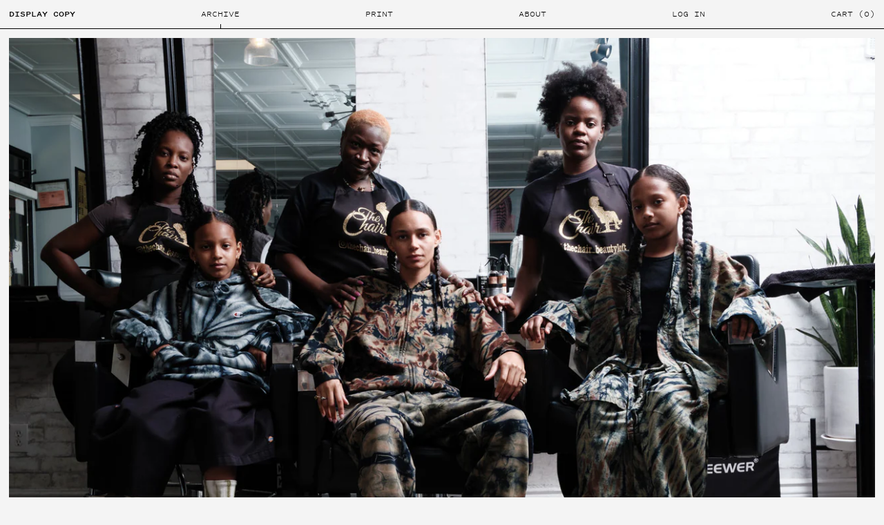

--- FILE ---
content_type: text/html; charset=utf-8
request_url: https://displaycopy.com/blogs/blog/the-dyes-that-bind
body_size: 28711
content:
<!doctype html>
<html class="no-js supports-no-cookies" lang="en">
<head>
  <meta charset="utf-8">
  <meta http-equiv="X-UA-Compatible" content="IE=edge">
  <meta name="viewport" content="width=device-width,initial-scale=1">
  <meta name="theme-color" content="">
  <link rel="canonical" href="https://displaycopy.com/blogs/blog/the-dyes-that-bind"><link href="//displaycopy.com/cdn/shop/t/7/assets/pitch-sans-web.css?v=122766578377264614961701150293" rel="stylesheet" type="text/css" media="all" />

  
  
<link rel="shortcut icon" href="//displaycopy.com/cdn/shop/files/IMG_3376_ef6fdd63-523a-4dc0-87f1-b7872e0fe43d_32x32.jpg?v=1698960579" type="image/png"><title>THE DYES THAT BIND
&ndash; Display Copy</title><meta name="description" content="In her styling debut, superstar Binx Walton turns the kaleidoscope on a cohort of New York friends by engaging tie-dye master Thom Arcuri of Brooklyn’s Starhawk Design Studio to customize vintage gear in a modern take on an ancient technique dating to the 5th century A.D."><script>
    document.documentElement.className = document.documentElement.className.replace('no-js', 'js');
  </script>

  <!-- Start IE11 compatibility -->
  <script>
    if (!!window.MSInputMethodContext && !!document.documentMode) {
      // CSSVar Polyfill
      document.write('<script src="https://cdn.jsdelivr.net/gh/nuxodin/ie11CustomProperties@4.1.0/ie11CustomProperties.min.js"><\x2fscript>');

      document.documentElement.className = document.documentElement.className.replace('js', 'no-js');

      document.addEventListener('DOMContentLoaded', function () {
        var elsToLazyload = document.querySelectorAll('.lazyload');
        for (var i = 0; i < elsToLazyload.length; i++) {
          var elToLazyLoad = elsToLazyload[i];
          elToLazyLoad.removeAttribute('src');
          var src = elToLazyLoad.getAttribute('data-src').replace('_{width}x.', '_600x.');
          elToLazyLoad.setAttribute('src', src);
          elToLazyLoad.classList.remove('lazyload');
          elToLazyLoad.classList.add('lazyloaded');
        }
      });
    }
  </script>
  <!-- End IE11 compatibility -->
  <style>:root {
    --base-font-size: 81.25%;
    --base-line-height: 1.2;

    --heading-font-stack: "Pitch Sans Web",system-ui, -apple-system, "Segoe UI", Roboto, Helvetica, Arial, sans-serif, "Apple Color Emoji","Segoe UI Emoji";
    --heading-font-weight: 600;
    --heading-font-style: normal;
    --heading-line-height: 1;


    --body-font-stack: "Pitch Sans Web", system-ui, -apple-system, "Segoe UI", Roboto, Helvetica, Arial, sans-serif, "Apple Color Emoji","Segoe UI Emoji";
    --body-font-weight: 400;
    --body-font-bold: ;
    --body-font-bold-italic: ;

    /*
    Primary color scheme
    */
    --color-primary-accent: rgb(0, 0, 0);
    --color-primary-text: rgb(0, 0, 0);
    --color-primary-text-rgb: 0, 0, 0;
    --color-primary-background: rgb(244, 244, 244);
    --color-primary-background-hex: #f4f4f4;
    --color-primary-meta: rgb(0, 0, 0);
    --color-primary-text--overlay: rgb(244, 244, 244);
    --color-primary-accent--overlay: rgb(244, 244, 244);
    --color-primary-text-placeholder: rgba(0, 0, 0, 0.1);
    --color-primary-background-0: rgba(244, 244, 244, 0);


    /*
    Secondary color scheme
    */
    --color-secondary-accent: rgb(255, 255, 255);
    --color-secondary-text: rgb(0, 0, 0);
    --color-secondary-background: rgb(23, 254, 7);
    --color-secondary-background-hex: #17fe07;
    --color-secondary-meta: rgb(0, 0, 0);
    --color-secondary-text--overlay: rgb(23, 254, 7);
    --color-secondary-accent--overlay: rgb(0, 0, 0);
    --color-secondary-text-placeholder: rgba(0, 0, 0, 0.1);
    --color-secondary-background-0: rgba(23, 254, 7, 0);

    /*
    Tertiary color scheme
    */
    --color-tertiary-accent: rgb(255, 10, 130);
    --color-tertiary-text: rgb(252, 252, 252);
    --color-tertiary-background: rgb(0, 0, 0);
    --color-tertiary-background-hex: #000000;
    --color-tertiary-meta: rgb(252, 252, 252);
    --color-tertiary-text--overlay: rgb(0, 0, 0);
    --color-tertiary-accent--overlay: rgb(255, 255, 255);
    --color-tertiary-text-placeholder: rgba(252, 252, 252, 0.1);
    --color-tertiary-background-0: rgba(0, 0, 0, 0);

    --white-text--overlay: rgb(0, 0, 0);
    --black-text--overlay: rgb(244, 244, 244);

    --color-border: rgb(0, 0, 0);
    --border-width: 1px;


    --text-width: 1px;
    --checkbox-width: 1px;


    --font-heading: "Instrument Sans", sans-serif;
    --font-body: "Instrument Sans", sans-serif;
    --font-body-weight: 400;
    --font-body-style: normal;
    --font-body-bold-weight: bold;

    --heading-letterspacing: 0.0;
    --heading-capitalize: uppercase;
    --heading-decoration: none;

    --bopy-copy-transform: uppercase;

    --wrapperWidth: 100vw;
    --gutter: 1px;
    --rowHeight: calc((var(--wrapperWidth) - (11 * var(--gutter))) / 12);

    --ratioA: 1;
    --ratioB: 1;

    --header-height: 66px;
    --add-to-cart-height: 44px;

    --spacing: 1rem;
    --spacing-double: 2rem;
    --spacing-half: 0.5rem;

    /*
    Buttons 
    */
    --button-text-transform: uppercase;
    --button-border-radius: 0;
    --button-border-color: var(--color-primary-text);
    --button-background-color: var(--color-primary-text);
    --button-text-color: var(--color-primary-text--overlay);
    --button-border-color-hover: var(--color-primary-accent);
    --button-background-color-hover: var(--color-primary-accent);
    --button-text-color-hover: var(--color-primary-accent--overlay);


    /*
    SVG ico select
    */
    --icon-svg-select: url(//displaycopy.com/cdn/shop/t/7/assets/ico-select.svg?v=128124354853601741871701150303);
    --icon-svg-select-primary: url(//displaycopy.com/cdn/shop/t/7/assets/ico-select__primary.svg?v=138688341099480697841701150303);
    --icon-svg-select-secondary: url(//displaycopy.com/cdn/shop/t/7/assets/ico-select__secondary.svg?v=184099902076870163431701150303);
    --icon-svg-select-tertiary: url(//displaycopy.com/cdn/shop/t/7/assets/ico-select__tertiary.svg?v=60323769429798221531701150303);

  }

  [data-color-scheme="primary"] {
    --color-scheme-text: rgb(0, 0, 0);
    --color-scheme-background: rgb(244, 244, 244);
    --color-scheme-accent: rgb(0, 0, 0);
    --color-scheme-meta: rgb(0, 0, 0);
    --color-scheme-text--overlay: rgb(244, 244, 244);
    --color-scheme-accent--overlay: rgb(244, 244, 244);
    --color-scheme-text-placeholder: rgba(0, 0, 0, 0.1);
    --color-scheme-background-0: rgba(244, 244, 244, 0);
    --payment-terms-background-color: #f4f4f4;
  }
  [data-color-scheme="secondary"] {
    --color-scheme-text: rgb(0, 0, 0);
    --color-scheme-background: rgb(23, 254, 7);
    --color-scheme-accent: rgb(255, 255, 255);
    --color-scheme-meta: rgb(0, 0, 0);
    --color-scheme-text--overlay: rgb(23, 254, 7);
    --color-scheme-accent--overlay: rgb(0, 0, 0);
    --color-scheme-text-placeholder: rgba(0, 0, 0, 0.1);
    --color-scheme-background-0: rgba(23, 254, 7, 0);
    --payment-terms-background-color: #17fe07;
  }
  [data-color-scheme="tertiary"] {
    --color-scheme-text: rgb(252, 252, 252);
    --color-scheme-background: rgb(0, 0, 0);
    --color-scheme-accent: rgb(255, 10, 130);
    --color-scheme-meta: rgb(252, 252, 252);
    --color-scheme-text--overlay: rgb(0, 0, 0);
    --color-scheme-accent--overlay: rgb(255, 255, 255);
    --color-scheme-text-placeholder: rgba(252, 252, 252, 0.1);
    --color-scheme-background-0: rgba(0, 0, 0, 0);
    --payment-terms-background-color: #000000;
  }

  [data-color-scheme="white"] {
    --color-scheme-text: #ffffff;
    --color-scheme-accent: #ffffff;
    --color-scheme-text--overlay: rgb(0, 0, 0);
    --color-scheme-accent--overlay: rgb(0, 0, 0);
  }

  [data-color-scheme="black"] {
    --color-scheme-text: #000000;
    --color-scheme-accent: #000000;
    --color-scheme-text--overlay: rgb(244, 244, 244);
    --color-scheme-accent--overlay: rgb(244, 244, 244);
  }
</style>

  <style>
    @keyframes marquee {
      0% {
        transform: translateX(0);
        -webkit-transform: translateX(0);
      }
      100% {
        transform: translateX(-100%);
        -webkit-transform: translateX(-100%);
      }
    }
  </style>
  <style>#MainContent{opacity:0;visibility:hidden}[x-cloak]{display:none!important}.marquee-container{visibility:hidden}:root{tab-size:4}html{line-height:1.15;-webkit-text-size-adjust:100%}body{font-family:system-ui,-apple-system,Segoe UI,Roboto,Helvetica,Arial,sans-serif,Apple Color Emoji,Segoe UI Emoji;margin:0}hr{color:inherit;height:0}abbr[title]{-webkit-text-decoration:underline dotted;text-decoration:underline dotted}b,strong{font-weight:bolder}code,kbd,pre,samp{font-family:ui-monospace,SFMono-Regular,Consolas,Liberation Mono,Menlo,monospace;font-size:1em}small{font-size:80%}sub,sup{font-size:75%;line-height:0;position:relative;vertical-align:initial}sub{bottom:-.25em}sup{top:-.5em}table{border-color:inherit;text-indent:0}button,input,optgroup,select,textarea{font-family:inherit;font-size:100%;line-height:1.15;margin:0}button,select{text-transform:none}[type=button],[type=reset],[type=submit],button{-webkit-appearance:button}::-moz-focus-inner{border-style:none;padding:0}:-moz-focusring{outline:1px dotted ButtonText}:-moz-ui-invalid{box-shadow:none}legend{padding:0}progress{vertical-align:initial}::-webkit-inner-spin-button,::-webkit-outer-spin-button{height:auto}[type=search]{-webkit-appearance:textfield;outline-offset:-2px}::-webkit-search-decoration{-webkit-appearance:none}::-webkit-file-upload-button{-webkit-appearance:button;font:inherit}summary{display:list-item}blockquote,dd,dl,figure,h1,h2,h3,h4,h5,h6,hr,p,pre{margin:0}button{background-color:initial;background-image:none}button:focus{outline:1px dotted;outline:5px auto -webkit-focus-ring-color}fieldset,ol,ul{margin:0;padding:0}ol,ul{list-style:none}html{font-family:ui-sans-serif,system-ui,-apple-system,BlinkMacSystemFont,Segoe UI,Roboto,Helvetica Neue,Arial,Noto Sans,sans-serif,Apple Color Emoji,Segoe UI Emoji,Segoe UI Symbol,Noto Color Emoji;line-height:1.5}body{font-family:inherit;line-height:inherit}*,:after,:before{border:0 solid #e5e7eb;box-sizing:border-box}hr{border-top-width:1px}img{border-style:solid}textarea{resize:vertical}input::placeholder,textarea::placeholder{color:#9ca3af;opacity:1}[role=button],button{cursor:pointer}table{border-collapse:collapse}h1,h2,h3,h4,h5,h6{font-size:inherit;font-weight:inherit}a{color:inherit;text-decoration:inherit}button,input,optgroup,select,textarea{color:inherit;line-height:inherit;padding:0}code,kbd,pre,samp{font-family:ui-monospace,SFMono-Regular,Menlo,Monaco,Consolas,Liberation Mono,Courier New,monospace}audio,canvas,embed,iframe,img,object,svg,video{display:block;vertical-align:middle}img,video{height:auto;max-width:100%}.container{width:100%}@media (min-width:640px){.container{max-width:640px}}@media (min-width:768px){.container{max-width:768px}}@media (min-width:1024px){.container{max-width:1024px}}@media (min-width:1280px){.container{max-width:1280px}}@media (min-width:1536px){.container{max-width:1536px}}.bg-transparent{background-color:initial}.bg-scheme-background{background-color:var(--color-scheme-background)}.bg-scheme-accent{background-color:var(--color-scheme-accent)}.bg-border{background-color:var(--color-border)}.bg-gradient-to-r{background-image:linear-gradient(to right,var(--tw-gradient-stops))}.from-scheme-background-0{--tw-gradient-from:var(--color-scheme-background-0);--tw-gradient-stops:var(--tw-gradient-from),var(--tw-gradient-to,hsla(0,0%,100%,0))}.via-scheme-background{--tw-gradient-stops:var(--tw-gradient-from),var(--color-scheme-background),var(--tw-gradient-to,hsla(0,0%,100%,0))}.to-scheme-background{--tw-gradient-to:var(--color-scheme-background)}.border-scheme-text{border-color:var(--color-scheme-text)}.border-grid-color,.border-theme-color{border-color:var(--color-border)}.hover\:border-scheme-accent:hover{border-color:var(--color-scheme-accent)}.rounded-full{border-radius:9999px}.border-t-grid{border-top-width:var(--border-width)}.border-b-grid{border-bottom-width:var(--border-width)}.border-b-text{border-bottom-width:var(--text-width)}.block{display:block}.inline-block{display:inline-block}.flex{display:flex}.inline-flex{display:inline-flex}.hidden{display:none}.flex-col{flex-direction:column}.flex-wrap{flex-wrap:wrap}.items-center{align-items:center}.items-stretch{align-items:stretch}.self-stretch{align-self:stretch}.justify-start{justify-content:flex-start}.justify-end{justify-content:flex-end}.justify-center{justify-content:center}.justify-between{justify-content:space-between}.flex-grow{flex-grow:1}.h-2{height:.5rem}.h-5{height:1.25rem}.h-full{height:100%}.text-sm{font-size:.8rem}.text-base,.text-sm{line-height:var(--base-line-height)}.text-base{font-size:1rem}.text-lg{font-size:1.25rem}.text-lg,.text-xl{line-height:var(--base-line-height)}.text-xl{font-size:1.563rem}.m-auto{margin:auto}.mx-2{margin-left:.5rem;margin-right:.5rem}.my-auto{margin-bottom:auto;margin-top:auto}.mr-1{margin-right:.25rem}.mt-2{margin-top:.5rem}.mb-2{margin-bottom:.5rem}.ml-2{margin-left:.5rem}.mt-4{margin-top:1rem}.mr-4{margin-right:1rem}.ml-4{margin-left:1rem}.mr-6{margin-right:1.5rem}.ml-16{margin-left:4rem}.ml-auto{margin-left:auto}.-ml-4{margin-left:-1rem}.-ml-16{margin-left:-4rem}.opacity-0{opacity:0}.opacity-100{opacity:1}.overflow-x-auto{overflow-x:auto}.p-1{padding:.25rem}.py-1{padding-bottom:.25rem;padding-top:.25rem}.py-2{padding-bottom:.5rem;padding-top:.5rem}.py-4{padding-bottom:1rem;padding-top:1rem}.px-8{padding-left:2rem;padding-right:2rem}.py-theme{padding-bottom:var(--spacing);padding-top:var(--spacing)}.py-theme-half{padding-bottom:var(--spacing-half);padding-top:var(--spacing-half)}.pr-1{padding-right:.25rem}.pb-1{padding-bottom:.25rem}.pt-8{padding-top:2rem}.pointer-events-none{pointer-events:none}.static{position:static}.fixed{position:fixed}.absolute{position:absolute}.relative{position:relative}.top-0{top:0}.right-0{right:0}.bottom-0{bottom:0}.left-0{left:0}.top-1{top:.25rem}.top-2{top:.5rem}.right-2{right:.5rem}.-bottom-2{bottom:-.5rem}.left-1\/2{left:50%}*{--tw-shadow:0 0 transparent;--tw-ring-inset:var(--tw-empty,/*!*/ /*!*/);--tw-ring-offset-width:0px;--tw-ring-offset-color:#fff;--tw-ring-color:rgba(59,130,246,0.5);--tw-ring-offset-shadow:0 0 transparent;--tw-ring-shadow:0 0 transparent}.fill-current{fill:currentColor}.text-left{text-align:left}.text-center{text-align:center}.text-right{text-align:right}.text-scheme-text{color:var(--color-scheme-text)}.hover\:text-scheme-accent:hover,.text-scheme-accent{color:var(--color-scheme-accent)}.italic{font-style:italic}.uppercase{text-transform:uppercase}.oldstyle-nums{--tw-ordinal:var(--tw-empty,/*!*/ /*!*/);--tw-slashed-zero:var(--tw-empty,/*!*/ /*!*/);--tw-numeric-figure:var(--tw-empty,/*!*/ /*!*/);--tw-numeric-spacing:var(--tw-empty,/*!*/ /*!*/);--tw-numeric-fraction:var(--tw-empty,/*!*/ /*!*/);--tw-numeric-figure:oldstyle-nums;font-variant-numeric:var(--tw-ordinal) var(--tw-slashed-zero) var(--tw-numeric-figure) var(--tw-numeric-spacing) var(--tw-numeric-fraction)}.align-top{vertical-align:top}.align-middle{vertical-align:middle}.whitespace-nowrap{white-space:nowrap}.break-all{word-break:break-all}.w-2{width:.5rem}.w-5{width:1.25rem}.w-8{width:2rem}.w-theme-width{width:var(--border-width)}.w-1\/3{width:33.333333%}.w-full{width:100%}.z-10{z-index:10}.z-20{z-index:20}.z-50{z-index:50}.z-60{z-index:60}.z-70{z-index:70}.transform{--tw-translate-x:0;--tw-translate-y:0;--tw-rotate:0;--tw-skew-x:0;--tw-skew-y:0;--tw-scale-x:1;--tw-scale-y:1;transform:translateX(var(--tw-translate-x)) translateY(var(--tw-translate-y)) rotate(var(--tw-rotate)) skewX(var(--tw-skew-x)) skewY(var(--tw-skew-y)) scaleX(var(--tw-scale-x)) scaleY(var(--tw-scale-y))}.origin-center{transform-origin:center}.rotate-180{--tw-rotate:180deg}.-translate-x-1\/2{--tw-translate-x:-50%}.translate-y-full{--tw-translate-y:100%}.translate-y-0-important{--tw-translate-y:0px!important}.transition{transition-duration:.15s;transition-property:background-color,border-color,color,fill,stroke,opacity,box-shadow,transform;transition-timing-function:cubic-bezier(.4,0,.2,1)}.transition-transform{transition-duration:.15s;transition-property:transform;transition-timing-function:cubic-bezier(.4,0,.2,1)}.duration-200{transition-duration:.2s}.duration-300{transition-duration:.3s}html{background-color:var(--color-primary-background);color:var(--color-primary-text);font-size:var(--base-font-size);line-height:var(--base-line-height)}body{-webkit-font-smoothing:antialiased;-moz-osx-font-smoothing:grayscale;font-family:var(--body-font-stack);font-style:var(--body-font-style);font-weight:var(--body-font-weight);-webkit-text-size-adjust:100%;text-transform:var(--bopy-copy-transform)}.font-heading{font-family:var(--heading-font-stack);font-style:var(--heading-font-style);font-weight:var(--heading-font-weight);letter-spacing:var(--heading-letterspacing);-webkit-text-decoration:var(--heading-decoration);text-decoration:var(--heading-decoration);text-transform:var(--heading-capitalize)}.font-body{font-family:var(--body-font-stack);font-style:var(--body-font-style);font-weight:var(--body-font-weight);letter-spacing:0;text-decoration:none;text-transform:var(--body-font-style);text-transform:var(--bopy-copy-transform)}.font-body.uppercase,.font-heading.uppercase{text-transform:uppercase}.responsive-image-wrapper:before{content:"";display:block}.responsive-image{opacity:0}.responsive-image.lazyloaded{opacity:1}.responsive-image-placeholder{opacity:.05}.responsive-image.lazyloaded+.responsive-image-placeholder{opacity:0}[data-color-scheme=primary] .responsive-image-placeholder,[data-color-scheme=secondary] .responsive-image-placeholder,[data-color-scheme=tertiary] .responsive-image-placeholder{background-color:var(--color-scheme-text)}.no-js .responsive-image-placeholder{display:none}.visually-hidden{clip:rect(0 0 0 0);border:0;height:1px;margin:-1px;overflow:hidden;padding:0;position:absolute!important;width:1px}svg{height:100%;width:100%}.skip-link{background-color:var(--color-primary-background);color:var(--color-primary-text);left:0;opacity:0;padding:1rem;pointer-events:none;position:absolute;top:0;z-index:50}.skip-link:focus{opacity:1;pointer-events:auto}.no-js:not(html){display:none}.no-js .no-js:not(html){display:block}.supports-no-cookies:not(html),[hidden],[x-cloak],html.no-js .js-enabled{display:none}.supports-no-cookies .supports-no-cookies:not(html){display:block}.section-x-padding{padding-left:.5rem;padding-right:.5rem}@media (min-width:1024px){.section-x-padding{padding-left:1rem;padding-right:1rem}}#MainContent .shopify-section:first-of-type section{margin-top:calc(var(--border-width)*-1)}#MainContent .shopify-section.has-full-screen-setting:first-of-type section .h-screen-header{height:calc(100vh - var(--header-height, 0px))}@media(max-width:1023px){#MainContent .shopify-section.has-full-screen-setting:first-of-type section .background-video-wrapper--full-screen{padding-bottom:calc(100vh - var(--header-height, 0px))}}@media(min-width:1024px){#MainContent .shopify-section.has-full-screen-setting:first-of-type section .lg\:background-video-wrapper--full-screen{padding-bottom:calc(100vh - var(--header-height, 0px))}}select{background-image:var(--icon-svg-select);background-position:100%;background-repeat:no-repeat;background-size:1em 1em}input[type=email],input[type=password],input[type=text]{-webkit-appearance:none;border-radius:0}[data-color-scheme=primary].select.text-scheme-text,[data-color-scheme=primary] select.text-scheme-text{background-image:var(--icon-svg-select-primary)}[data-color-scheme=secondary] select.text-scheme-text{background-image:var(--icon-svg-select-secondary)}[data-color-scheme=tertiary] select.text-scheme-text{background-image:var(--icon-svg-select-tertiary)}button{border-radius:0}.button{background-color:var(--button-background-color);border-color:var(--button-border-color);border-radius:var(--button-border-radius);border-width:var(--text-width);color:var(--button-text-color);cursor:pointer;padding:.5rem 2rem;text-transform:var(--button-text-transform)}.button:hover{background-color:var(--button-background-color-hover);border-color:var(--button-border-color-hover);color:var(--button-text-color-hover)}.show-button-arrows .button:after{content:"  →"}.button span,.button svg,button span,button svg{pointer-events:none}@media(prefers-reduced-motion:reduce){.marquee-container{display:block;padding-left:.5rem;padding-right:.5rem;text-align:center;white-space:normal}@media (min-width:1024px){.marquee-container{padding-left:1rem;padding-right:1rem}}.marquee span{display:none}.marquee span:first-child{display:inline}}.marquee-container{visibility:visible}.rte>:not([hidden])~:not([hidden]){--tw-space-y-reverse:0;margin-bottom:calc(1rem*var(--tw-space-y-reverse));margin-top:calc(1rem*(1 - var(--tw-space-y-reverse)))}.rte{line-height:var(--base-line-height)}.rte img{height:auto;max-width:100%;width:100%}.rte ol,.rte ul{margin-left:var(--spacing)}.rte ol>:not([hidden])~:not([hidden]),.rte ul>:not([hidden])~:not([hidden]){--tw-space-y-reverse:0;margin-bottom:calc(.5rem*var(--tw-space-y-reverse));margin-top:calc(.5rem*(1 - var(--tw-space-y-reverse)))}.rte ul{list-style-type:disc}.rte ol{list-style:decimal}.rte h1{font-size:1.953rem;line-height:var(--base-line-height)}@media (min-width:1024px){.rte h1{font-size:3.815rem;line-height:1}}.rte h2{font-size:1.953rem;line-height:var(--base-line-height)}@media (min-width:1024px){.rte h2{font-size:2.441rem;line-height:calc(var(--base-line-height)*.9)}}.rte h1,.rte h2{font-family:var(--heading-font-stack);font-style:var(--heading-font-style);font-weight:var(--heading-font-weight);letter-spacing:var(--heading-letterspacing);-webkit-text-decoration:var(--heading-decoration);text-decoration:var(--heading-decoration);text-transform:var(--heading-capitalize)}.rte a{text-decoration:underline}[data-color-scheme=primary].text-scheme-text.rte a:hover,[data-color-scheme=primary].text-scheme-text .rte a:hover,[data-color-scheme=primary] .text-scheme-text.rte a:hover,[data-color-scheme=secondary].text-scheme-text.rte a:hover,[data-color-scheme=secondary].text-scheme-text .rte a:hover,[data-color-scheme=secondary] .text-scheme-text.rte a:hover,[data-color-scheme=tertiary].text-scheme-text.rte a:hover,[data-color-scheme=tertiary].text-scheme-text .rte a:hover,[data-color-scheme=tertiary] .text-scheme-text.rte a:hover{color:var(--color-scheme-accent);-webkit-text-decoration-color:var(--color-scheme-accent);text-decoration-color:var(--color-scheme-accent)}.svg-scale svg{height:1em;width:1em}.svg-scale-height svg{height:.8em;width:auto}[data-color-scheme=header].bg-scheme-background :focus,[data-color-scheme=header] .bg-scheme-background :focus,[data-color-scheme=primary].bg-scheme-background :focus,[data-color-scheme=primary] .bg-scheme-background :focus,[data-color-scheme=secondary].bg-scheme-background :focus,[data-color-scheme=secondary] .bg-scheme-background :focus,[data-color-scheme=tertiary].bg-scheme-background :focus,[data-color-scheme=tertiary] .bg-scheme-background :focus{outline-color:var(--color-scheme-accent);outline-offset:.25rem;outline-style:solid;outline-width:var(--text-width)}@media (min-width:640px){.sm\:oldstyle-nums{--tw-ordinal:var(--tw-empty,/*!*/ /*!*/);--tw-slashed-zero:var(--tw-empty,/*!*/ /*!*/);--tw-numeric-figure:var(--tw-empty,/*!*/ /*!*/);--tw-numeric-spacing:var(--tw-empty,/*!*/ /*!*/);--tw-numeric-fraction:var(--tw-empty,/*!*/ /*!*/);--tw-numeric-figure:oldstyle-nums;font-variant-numeric:var(--tw-ordinal) var(--tw-slashed-zero) var(--tw-numeric-figure) var(--tw-numeric-spacing) var(--tw-numeric-fraction)}}@media (min-width:768px){.md\:oldstyle-nums{--tw-ordinal:var(--tw-empty,/*!*/ /*!*/);--tw-slashed-zero:var(--tw-empty,/*!*/ /*!*/);--tw-numeric-figure:var(--tw-empty,/*!*/ /*!*/);--tw-numeric-spacing:var(--tw-empty,/*!*/ /*!*/);--tw-numeric-fraction:var(--tw-empty,/*!*/ /*!*/);--tw-numeric-figure:oldstyle-nums;font-variant-numeric:var(--tw-ordinal) var(--tw-slashed-zero) var(--tw-numeric-figure) var(--tw-numeric-spacing) var(--tw-numeric-fraction)}}@media (min-width:1024px){.lg\:block{display:block}.lg\:flex{display:flex}.lg\:hidden{display:none}.lg\:flex-wrap{flex-wrap:wrap}.lg\:mt-0{margin-top:0}.lg\:ml-2{margin-left:.5rem}.lg\:ml-4{margin-left:1rem}.lg\:pt-0{padding-top:0}.lg\:relative{position:relative}.lg\:text-left{text-align:left}.lg\:text-center{text-align:center}.lg\:text-right{text-align:right}.lg\:oldstyle-nums{--tw-ordinal:var(--tw-empty,/*!*/ /*!*/);--tw-slashed-zero:var(--tw-empty,/*!*/ /*!*/);--tw-numeric-figure:var(--tw-empty,/*!*/ /*!*/);--tw-numeric-spacing:var(--tw-empty,/*!*/ /*!*/);--tw-numeric-fraction:var(--tw-empty,/*!*/ /*!*/);--tw-numeric-figure:oldstyle-nums;font-variant-numeric:var(--tw-ordinal) var(--tw-slashed-zero) var(--tw-numeric-figure) var(--tw-numeric-spacing) var(--tw-numeric-fraction)}.lg\:w-1\/3{width:33.333333%}.lg\:w-2\/3{width:66.666667%}.lg\:w-3\/4{width:75%}}@media (min-width:1280px){.xl\:oldstyle-nums{--tw-ordinal:var(--tw-empty,/*!*/ /*!*/);--tw-slashed-zero:var(--tw-empty,/*!*/ /*!*/);--tw-numeric-figure:var(--tw-empty,/*!*/ /*!*/);--tw-numeric-spacing:var(--tw-empty,/*!*/ /*!*/);--tw-numeric-fraction:var(--tw-empty,/*!*/ /*!*/);--tw-numeric-figure:oldstyle-nums;font-variant-numeric:var(--tw-ordinal) var(--tw-slashed-zero) var(--tw-numeric-figure) var(--tw-numeric-spacing) var(--tw-numeric-fraction)}}@media (min-width:1536px){.\32xl\:oldstyle-nums{--tw-ordinal:var(--tw-empty,/*!*/ /*!*/);--tw-slashed-zero:var(--tw-empty,/*!*/ /*!*/);--tw-numeric-figure:var(--tw-empty,/*!*/ /*!*/);--tw-numeric-spacing:var(--tw-empty,/*!*/ /*!*/);--tw-numeric-fraction:var(--tw-empty,/*!*/ /*!*/);--tw-numeric-figure:oldstyle-nums;font-variant-numeric:var(--tw-ordinal) var(--tw-slashed-zero) var(--tw-numeric-figure) var(--tw-numeric-spacing) var(--tw-numeric-fraction)}}
</style>
  


<meta property="og:site_name" content="Display Copy">
<meta property="og:url" content="https://displaycopy.com/blogs/blog/the-dyes-that-bind">
<meta property="og:title" content="THE DYES THAT BIND">
<meta property="og:type" content="article">
<meta property="og:description" content="In her styling debut, superstar Binx Walton turns the kaleidoscope on a cohort of New York friends by engaging tie-dye master Thom Arcuri of Brooklyn’s Starhawk Design Studio to customize vintage gear in a modern take on an ancient technique dating to the 5th century A.D."><meta property="og:image" content="http://displaycopy.com/cdn/shop/articles/girls2_d73a6cc4-f0c3-428f-9754-e6c86c53fbc3.jpg?v=1750933451">
  <meta property="og:image:secure_url" content="https://displaycopy.com/cdn/shop/articles/girls2_d73a6cc4-f0c3-428f-9754-e6c86c53fbc3.jpg?v=1750933451">
  <meta property="og:image:width" content="1000">
  <meta property="og:image:height" content="1294">


<meta name="twitter:card" content="summary_large_image">
<meta name="twitter:title" content="THE DYES THAT BIND">
<meta name="twitter:description" content="In her styling debut, superstar Binx Walton turns the kaleidoscope on a cohort of New York friends by engaging tie-dye master Thom Arcuri of Brooklyn’s Starhawk Design Studio to customize vintage gear in a modern take on an ancient technique dating to the 5th century A.D.">

  

<script>
function onLoadStylesheet() {
          var url = "//displaycopy.com/cdn/shop/t/7/assets/theme.min.css?v=163523316296728123711703054830";
          var link = document.querySelector('link[href="' + url + '"]');
          link.loaded = true;
          link.dispatchEvent(new CustomEvent('stylesLoaded'));
        }
        window.theme_stylesheet = '//displaycopy.com/cdn/shop/t/7/assets/theme.min.css?v=163523316296728123711703054830';
</script>
<link rel="stylesheet" href="//displaycopy.com/cdn/shop/t/7/assets/theme.min.css?v=163523316296728123711703054830" media="print" onload="this.media='all';onLoadStylesheet();">
<noscript><link rel="stylesheet" href="//displaycopy.com/cdn/shop/t/7/assets/theme.min.css?v=163523316296728123711703054830"></noscript>
<link href="//displaycopy.com/cdn/shop/t/7/assets/custom.css?v=178820285528380056481719337141" rel="stylesheet">

  

<script>
window.baseAssetsUrl = '//displaycopy.com/cdn/shop/t/7/';
</script>
<script type="module" src="//displaycopy.com/cdn/shop/t/7/assets/theme.min.js?v=178014154017792133511701150293" defer="defer"></script>

  <script>window.performance && window.performance.mark && window.performance.mark('shopify.content_for_header.start');</script><meta name="facebook-domain-verification" content="6lfdpvg9q243bdmzzbb7r2zvu1wlhx">
<meta name="google-site-verification" content="mDHNJRHmeCObl1d2MZA1oedNzhUUbTURp69toIAkHsI">
<meta id="shopify-digital-wallet" name="shopify-digital-wallet" content="/84197802304/digital_wallets/dialog">
<meta name="shopify-checkout-api-token" content="aac472afe9e19990373d6f9d297f4316">
<link rel="alternate" type="application/atom+xml" title="Feed" href="/blogs/blog.atom" />
<script async="async" src="/checkouts/internal/preloads.js?locale=en-US"></script>
<link rel="preconnect" href="https://shop.app" crossorigin="anonymous">
<script async="async" src="https://shop.app/checkouts/internal/preloads.js?locale=en-US&shop_id=84197802304" crossorigin="anonymous"></script>
<script id="apple-pay-shop-capabilities" type="application/json">{"shopId":84197802304,"countryCode":"US","currencyCode":"USD","merchantCapabilities":["supports3DS"],"merchantId":"gid:\/\/shopify\/Shop\/84197802304","merchantName":"Display Copy","requiredBillingContactFields":["postalAddress","email"],"requiredShippingContactFields":["postalAddress","email"],"shippingType":"shipping","supportedNetworks":["visa","masterCard","amex","discover","elo","jcb"],"total":{"type":"pending","label":"Display Copy","amount":"1.00"},"shopifyPaymentsEnabled":true,"supportsSubscriptions":true}</script>
<script id="shopify-features" type="application/json">{"accessToken":"aac472afe9e19990373d6f9d297f4316","betas":["rich-media-storefront-analytics"],"domain":"displaycopy.com","predictiveSearch":true,"shopId":84197802304,"locale":"en"}</script>
<script>var Shopify = Shopify || {};
Shopify.shop = "display-copy.myshopify.com";
Shopify.locale = "en";
Shopify.currency = {"active":"USD","rate":"1.0"};
Shopify.country = "US";
Shopify.theme = {"name":"Display Copy - Main","id":163352215872,"schema_name":"Baseline","schema_version":"2.6.1","theme_store_id":null,"role":"main"};
Shopify.theme.handle = "null";
Shopify.theme.style = {"id":null,"handle":null};
Shopify.cdnHost = "displaycopy.com/cdn";
Shopify.routes = Shopify.routes || {};
Shopify.routes.root = "/";</script>
<script type="module">!function(o){(o.Shopify=o.Shopify||{}).modules=!0}(window);</script>
<script>!function(o){function n(){var o=[];function n(){o.push(Array.prototype.slice.apply(arguments))}return n.q=o,n}var t=o.Shopify=o.Shopify||{};t.loadFeatures=n(),t.autoloadFeatures=n()}(window);</script>
<script>
  window.ShopifyPay = window.ShopifyPay || {};
  window.ShopifyPay.apiHost = "shop.app\/pay";
  window.ShopifyPay.redirectState = null;
</script>
<script id="shop-js-analytics" type="application/json">{"pageType":"article"}</script>
<script defer="defer" async type="module" src="//displaycopy.com/cdn/shopifycloud/shop-js/modules/v2/client.init-shop-cart-sync_BT-GjEfc.en.esm.js"></script>
<script defer="defer" async type="module" src="//displaycopy.com/cdn/shopifycloud/shop-js/modules/v2/chunk.common_D58fp_Oc.esm.js"></script>
<script defer="defer" async type="module" src="//displaycopy.com/cdn/shopifycloud/shop-js/modules/v2/chunk.modal_xMitdFEc.esm.js"></script>
<script type="module">
  await import("//displaycopy.com/cdn/shopifycloud/shop-js/modules/v2/client.init-shop-cart-sync_BT-GjEfc.en.esm.js");
await import("//displaycopy.com/cdn/shopifycloud/shop-js/modules/v2/chunk.common_D58fp_Oc.esm.js");
await import("//displaycopy.com/cdn/shopifycloud/shop-js/modules/v2/chunk.modal_xMitdFEc.esm.js");

  window.Shopify.SignInWithShop?.initShopCartSync?.({"fedCMEnabled":true,"windoidEnabled":true});

</script>
<script>
  window.Shopify = window.Shopify || {};
  if (!window.Shopify.featureAssets) window.Shopify.featureAssets = {};
  window.Shopify.featureAssets['shop-js'] = {"shop-cart-sync":["modules/v2/client.shop-cart-sync_DZOKe7Ll.en.esm.js","modules/v2/chunk.common_D58fp_Oc.esm.js","modules/v2/chunk.modal_xMitdFEc.esm.js"],"init-fed-cm":["modules/v2/client.init-fed-cm_B6oLuCjv.en.esm.js","modules/v2/chunk.common_D58fp_Oc.esm.js","modules/v2/chunk.modal_xMitdFEc.esm.js"],"shop-cash-offers":["modules/v2/client.shop-cash-offers_D2sdYoxE.en.esm.js","modules/v2/chunk.common_D58fp_Oc.esm.js","modules/v2/chunk.modal_xMitdFEc.esm.js"],"shop-login-button":["modules/v2/client.shop-login-button_QeVjl5Y3.en.esm.js","modules/v2/chunk.common_D58fp_Oc.esm.js","modules/v2/chunk.modal_xMitdFEc.esm.js"],"pay-button":["modules/v2/client.pay-button_DXTOsIq6.en.esm.js","modules/v2/chunk.common_D58fp_Oc.esm.js","modules/v2/chunk.modal_xMitdFEc.esm.js"],"shop-button":["modules/v2/client.shop-button_DQZHx9pm.en.esm.js","modules/v2/chunk.common_D58fp_Oc.esm.js","modules/v2/chunk.modal_xMitdFEc.esm.js"],"avatar":["modules/v2/client.avatar_BTnouDA3.en.esm.js"],"init-windoid":["modules/v2/client.init-windoid_CR1B-cfM.en.esm.js","modules/v2/chunk.common_D58fp_Oc.esm.js","modules/v2/chunk.modal_xMitdFEc.esm.js"],"init-shop-for-new-customer-accounts":["modules/v2/client.init-shop-for-new-customer-accounts_C_vY_xzh.en.esm.js","modules/v2/client.shop-login-button_QeVjl5Y3.en.esm.js","modules/v2/chunk.common_D58fp_Oc.esm.js","modules/v2/chunk.modal_xMitdFEc.esm.js"],"init-shop-email-lookup-coordinator":["modules/v2/client.init-shop-email-lookup-coordinator_BI7n9ZSv.en.esm.js","modules/v2/chunk.common_D58fp_Oc.esm.js","modules/v2/chunk.modal_xMitdFEc.esm.js"],"init-shop-cart-sync":["modules/v2/client.init-shop-cart-sync_BT-GjEfc.en.esm.js","modules/v2/chunk.common_D58fp_Oc.esm.js","modules/v2/chunk.modal_xMitdFEc.esm.js"],"shop-toast-manager":["modules/v2/client.shop-toast-manager_DiYdP3xc.en.esm.js","modules/v2/chunk.common_D58fp_Oc.esm.js","modules/v2/chunk.modal_xMitdFEc.esm.js"],"init-customer-accounts":["modules/v2/client.init-customer-accounts_D9ZNqS-Q.en.esm.js","modules/v2/client.shop-login-button_QeVjl5Y3.en.esm.js","modules/v2/chunk.common_D58fp_Oc.esm.js","modules/v2/chunk.modal_xMitdFEc.esm.js"],"init-customer-accounts-sign-up":["modules/v2/client.init-customer-accounts-sign-up_iGw4briv.en.esm.js","modules/v2/client.shop-login-button_QeVjl5Y3.en.esm.js","modules/v2/chunk.common_D58fp_Oc.esm.js","modules/v2/chunk.modal_xMitdFEc.esm.js"],"shop-follow-button":["modules/v2/client.shop-follow-button_CqMgW2wH.en.esm.js","modules/v2/chunk.common_D58fp_Oc.esm.js","modules/v2/chunk.modal_xMitdFEc.esm.js"],"checkout-modal":["modules/v2/client.checkout-modal_xHeaAweL.en.esm.js","modules/v2/chunk.common_D58fp_Oc.esm.js","modules/v2/chunk.modal_xMitdFEc.esm.js"],"shop-login":["modules/v2/client.shop-login_D91U-Q7h.en.esm.js","modules/v2/chunk.common_D58fp_Oc.esm.js","modules/v2/chunk.modal_xMitdFEc.esm.js"],"lead-capture":["modules/v2/client.lead-capture_BJmE1dJe.en.esm.js","modules/v2/chunk.common_D58fp_Oc.esm.js","modules/v2/chunk.modal_xMitdFEc.esm.js"],"payment-terms":["modules/v2/client.payment-terms_Ci9AEqFq.en.esm.js","modules/v2/chunk.common_D58fp_Oc.esm.js","modules/v2/chunk.modal_xMitdFEc.esm.js"]};
</script>
<script id="__st">var __st={"a":84197802304,"offset":-28800,"reqid":"e4fc4323-8fc4-47e7-a282-ebe523062c1b-1769217522","pageurl":"displaycopy.com\/blogs\/blog\/the-dyes-that-bind","s":"articles-606778327360","u":"94c734f6bba4","p":"article","rtyp":"article","rid":606778327360};</script>
<script>window.ShopifyPaypalV4VisibilityTracking = true;</script>
<script id="captcha-bootstrap">!function(){'use strict';const t='contact',e='account',n='new_comment',o=[[t,t],['blogs',n],['comments',n],[t,'customer']],c=[[e,'customer_login'],[e,'guest_login'],[e,'recover_customer_password'],[e,'create_customer']],r=t=>t.map((([t,e])=>`form[action*='/${t}']:not([data-nocaptcha='true']) input[name='form_type'][value='${e}']`)).join(','),a=t=>()=>t?[...document.querySelectorAll(t)].map((t=>t.form)):[];function s(){const t=[...o],e=r(t);return a(e)}const i='password',u='form_key',d=['recaptcha-v3-token','g-recaptcha-response','h-captcha-response',i],f=()=>{try{return window.sessionStorage}catch{return}},m='__shopify_v',_=t=>t.elements[u];function p(t,e,n=!1){try{const o=window.sessionStorage,c=JSON.parse(o.getItem(e)),{data:r}=function(t){const{data:e,action:n}=t;return t[m]||n?{data:e,action:n}:{data:t,action:n}}(c);for(const[e,n]of Object.entries(r))t.elements[e]&&(t.elements[e].value=n);n&&o.removeItem(e)}catch(o){console.error('form repopulation failed',{error:o})}}const l='form_type',E='cptcha';function T(t){t.dataset[E]=!0}const w=window,h=w.document,L='Shopify',v='ce_forms',y='captcha';let A=!1;((t,e)=>{const n=(g='f06e6c50-85a8-45c8-87d0-21a2b65856fe',I='https://cdn.shopify.com/shopifycloud/storefront-forms-hcaptcha/ce_storefront_forms_captcha_hcaptcha.v1.5.2.iife.js',D={infoText:'Protected by hCaptcha',privacyText:'Privacy',termsText:'Terms'},(t,e,n)=>{const o=w[L][v],c=o.bindForm;if(c)return c(t,g,e,D).then(n);var r;o.q.push([[t,g,e,D],n]),r=I,A||(h.body.append(Object.assign(h.createElement('script'),{id:'captcha-provider',async:!0,src:r})),A=!0)});var g,I,D;w[L]=w[L]||{},w[L][v]=w[L][v]||{},w[L][v].q=[],w[L][y]=w[L][y]||{},w[L][y].protect=function(t,e){n(t,void 0,e),T(t)},Object.freeze(w[L][y]),function(t,e,n,w,h,L){const[v,y,A,g]=function(t,e,n){const i=e?o:[],u=t?c:[],d=[...i,...u],f=r(d),m=r(i),_=r(d.filter((([t,e])=>n.includes(e))));return[a(f),a(m),a(_),s()]}(w,h,L),I=t=>{const e=t.target;return e instanceof HTMLFormElement?e:e&&e.form},D=t=>v().includes(t);t.addEventListener('submit',(t=>{const e=I(t);if(!e)return;const n=D(e)&&!e.dataset.hcaptchaBound&&!e.dataset.recaptchaBound,o=_(e),c=g().includes(e)&&(!o||!o.value);(n||c)&&t.preventDefault(),c&&!n&&(function(t){try{if(!f())return;!function(t){const e=f();if(!e)return;const n=_(t);if(!n)return;const o=n.value;o&&e.removeItem(o)}(t);const e=Array.from(Array(32),(()=>Math.random().toString(36)[2])).join('');!function(t,e){_(t)||t.append(Object.assign(document.createElement('input'),{type:'hidden',name:u})),t.elements[u].value=e}(t,e),function(t,e){const n=f();if(!n)return;const o=[...t.querySelectorAll(`input[type='${i}']`)].map((({name:t})=>t)),c=[...d,...o],r={};for(const[a,s]of new FormData(t).entries())c.includes(a)||(r[a]=s);n.setItem(e,JSON.stringify({[m]:1,action:t.action,data:r}))}(t,e)}catch(e){console.error('failed to persist form',e)}}(e),e.submit())}));const S=(t,e)=>{t&&!t.dataset[E]&&(n(t,e.some((e=>e===t))),T(t))};for(const o of['focusin','change'])t.addEventListener(o,(t=>{const e=I(t);D(e)&&S(e,y())}));const B=e.get('form_key'),M=e.get(l),P=B&&M;t.addEventListener('DOMContentLoaded',(()=>{const t=y();if(P)for(const e of t)e.elements[l].value===M&&p(e,B);[...new Set([...A(),...v().filter((t=>'true'===t.dataset.shopifyCaptcha))])].forEach((e=>S(e,t)))}))}(h,new URLSearchParams(w.location.search),n,t,e,['guest_login'])})(!0,!0)}();</script>
<script integrity="sha256-4kQ18oKyAcykRKYeNunJcIwy7WH5gtpwJnB7kiuLZ1E=" data-source-attribution="shopify.loadfeatures" defer="defer" src="//displaycopy.com/cdn/shopifycloud/storefront/assets/storefront/load_feature-a0a9edcb.js" crossorigin="anonymous"></script>
<script crossorigin="anonymous" defer="defer" src="//displaycopy.com/cdn/shopifycloud/storefront/assets/shopify_pay/storefront-65b4c6d7.js?v=20250812"></script>
<script data-source-attribution="shopify.dynamic_checkout.dynamic.init">var Shopify=Shopify||{};Shopify.PaymentButton=Shopify.PaymentButton||{isStorefrontPortableWallets:!0,init:function(){window.Shopify.PaymentButton.init=function(){};var t=document.createElement("script");t.src="https://displaycopy.com/cdn/shopifycloud/portable-wallets/latest/portable-wallets.en.js",t.type="module",document.head.appendChild(t)}};
</script>
<script data-source-attribution="shopify.dynamic_checkout.buyer_consent">
  function portableWalletsHideBuyerConsent(e){var t=document.getElementById("shopify-buyer-consent"),n=document.getElementById("shopify-subscription-policy-button");t&&n&&(t.classList.add("hidden"),t.setAttribute("aria-hidden","true"),n.removeEventListener("click",e))}function portableWalletsShowBuyerConsent(e){var t=document.getElementById("shopify-buyer-consent"),n=document.getElementById("shopify-subscription-policy-button");t&&n&&(t.classList.remove("hidden"),t.removeAttribute("aria-hidden"),n.addEventListener("click",e))}window.Shopify?.PaymentButton&&(window.Shopify.PaymentButton.hideBuyerConsent=portableWalletsHideBuyerConsent,window.Shopify.PaymentButton.showBuyerConsent=portableWalletsShowBuyerConsent);
</script>
<script data-source-attribution="shopify.dynamic_checkout.cart.bootstrap">document.addEventListener("DOMContentLoaded",(function(){function t(){return document.querySelector("shopify-accelerated-checkout-cart, shopify-accelerated-checkout")}if(t())Shopify.PaymentButton.init();else{new MutationObserver((function(e,n){t()&&(Shopify.PaymentButton.init(),n.disconnect())})).observe(document.body,{childList:!0,subtree:!0})}}));
</script>
<link id="shopify-accelerated-checkout-styles" rel="stylesheet" media="screen" href="https://displaycopy.com/cdn/shopifycloud/portable-wallets/latest/accelerated-checkout-backwards-compat.css" crossorigin="anonymous">
<style id="shopify-accelerated-checkout-cart">
        #shopify-buyer-consent {
  margin-top: 1em;
  display: inline-block;
  width: 100%;
}

#shopify-buyer-consent.hidden {
  display: none;
}

#shopify-subscription-policy-button {
  background: none;
  border: none;
  padding: 0;
  text-decoration: underline;
  font-size: inherit;
  cursor: pointer;
}

#shopify-subscription-policy-button::before {
  box-shadow: none;
}

      </style>

<script>window.performance && window.performance.mark && window.performance.mark('shopify.content_for_header.end');</script>
<!-- BEGIN app block: shopify://apps/klaviyo-email-marketing-sms/blocks/klaviyo-onsite-embed/2632fe16-c075-4321-a88b-50b567f42507 -->












  <script async src="https://static.klaviyo.com/onsite/js/UVuFj9/klaviyo.js?company_id=UVuFj9"></script>
  <script>!function(){if(!window.klaviyo){window._klOnsite=window._klOnsite||[];try{window.klaviyo=new Proxy({},{get:function(n,i){return"push"===i?function(){var n;(n=window._klOnsite).push.apply(n,arguments)}:function(){for(var n=arguments.length,o=new Array(n),w=0;w<n;w++)o[w]=arguments[w];var t="function"==typeof o[o.length-1]?o.pop():void 0,e=new Promise((function(n){window._klOnsite.push([i].concat(o,[function(i){t&&t(i),n(i)}]))}));return e}}})}catch(n){window.klaviyo=window.klaviyo||[],window.klaviyo.push=function(){var n;(n=window._klOnsite).push.apply(n,arguments)}}}}();</script>

  




  <script>
    window.klaviyoReviewsProductDesignMode = false
  </script>







<!-- END app block --><link href="https://monorail-edge.shopifysvc.com" rel="dns-prefetch">
<script>(function(){if ("sendBeacon" in navigator && "performance" in window) {try {var session_token_from_headers = performance.getEntriesByType('navigation')[0].serverTiming.find(x => x.name == '_s').description;} catch {var session_token_from_headers = undefined;}var session_cookie_matches = document.cookie.match(/_shopify_s=([^;]*)/);var session_token_from_cookie = session_cookie_matches && session_cookie_matches.length === 2 ? session_cookie_matches[1] : "";var session_token = session_token_from_headers || session_token_from_cookie || "";function handle_abandonment_event(e) {var entries = performance.getEntries().filter(function(entry) {return /monorail-edge.shopifysvc.com/.test(entry.name);});if (!window.abandonment_tracked && entries.length === 0) {window.abandonment_tracked = true;var currentMs = Date.now();var navigation_start = performance.timing.navigationStart;var payload = {shop_id: 84197802304,url: window.location.href,navigation_start,duration: currentMs - navigation_start,session_token,page_type: "article"};window.navigator.sendBeacon("https://monorail-edge.shopifysvc.com/v1/produce", JSON.stringify({schema_id: "online_store_buyer_site_abandonment/1.1",payload: payload,metadata: {event_created_at_ms: currentMs,event_sent_at_ms: currentMs}}));}}window.addEventListener('pagehide', handle_abandonment_event);}}());</script>
<script id="web-pixels-manager-setup">(function e(e,d,r,n,o){if(void 0===o&&(o={}),!Boolean(null===(a=null===(i=window.Shopify)||void 0===i?void 0:i.analytics)||void 0===a?void 0:a.replayQueue)){var i,a;window.Shopify=window.Shopify||{};var t=window.Shopify;t.analytics=t.analytics||{};var s=t.analytics;s.replayQueue=[],s.publish=function(e,d,r){return s.replayQueue.push([e,d,r]),!0};try{self.performance.mark("wpm:start")}catch(e){}var l=function(){var e={modern:/Edge?\/(1{2}[4-9]|1[2-9]\d|[2-9]\d{2}|\d{4,})\.\d+(\.\d+|)|Firefox\/(1{2}[4-9]|1[2-9]\d|[2-9]\d{2}|\d{4,})\.\d+(\.\d+|)|Chrom(ium|e)\/(9{2}|\d{3,})\.\d+(\.\d+|)|(Maci|X1{2}).+ Version\/(15\.\d+|(1[6-9]|[2-9]\d|\d{3,})\.\d+)([,.]\d+|)( \(\w+\)|)( Mobile\/\w+|) Safari\/|Chrome.+OPR\/(9{2}|\d{3,})\.\d+\.\d+|(CPU[ +]OS|iPhone[ +]OS|CPU[ +]iPhone|CPU IPhone OS|CPU iPad OS)[ +]+(15[._]\d+|(1[6-9]|[2-9]\d|\d{3,})[._]\d+)([._]\d+|)|Android:?[ /-](13[3-9]|1[4-9]\d|[2-9]\d{2}|\d{4,})(\.\d+|)(\.\d+|)|Android.+Firefox\/(13[5-9]|1[4-9]\d|[2-9]\d{2}|\d{4,})\.\d+(\.\d+|)|Android.+Chrom(ium|e)\/(13[3-9]|1[4-9]\d|[2-9]\d{2}|\d{4,})\.\d+(\.\d+|)|SamsungBrowser\/([2-9]\d|\d{3,})\.\d+/,legacy:/Edge?\/(1[6-9]|[2-9]\d|\d{3,})\.\d+(\.\d+|)|Firefox\/(5[4-9]|[6-9]\d|\d{3,})\.\d+(\.\d+|)|Chrom(ium|e)\/(5[1-9]|[6-9]\d|\d{3,})\.\d+(\.\d+|)([\d.]+$|.*Safari\/(?![\d.]+ Edge\/[\d.]+$))|(Maci|X1{2}).+ Version\/(10\.\d+|(1[1-9]|[2-9]\d|\d{3,})\.\d+)([,.]\d+|)( \(\w+\)|)( Mobile\/\w+|) Safari\/|Chrome.+OPR\/(3[89]|[4-9]\d|\d{3,})\.\d+\.\d+|(CPU[ +]OS|iPhone[ +]OS|CPU[ +]iPhone|CPU IPhone OS|CPU iPad OS)[ +]+(10[._]\d+|(1[1-9]|[2-9]\d|\d{3,})[._]\d+)([._]\d+|)|Android:?[ /-](13[3-9]|1[4-9]\d|[2-9]\d{2}|\d{4,})(\.\d+|)(\.\d+|)|Mobile Safari.+OPR\/([89]\d|\d{3,})\.\d+\.\d+|Android.+Firefox\/(13[5-9]|1[4-9]\d|[2-9]\d{2}|\d{4,})\.\d+(\.\d+|)|Android.+Chrom(ium|e)\/(13[3-9]|1[4-9]\d|[2-9]\d{2}|\d{4,})\.\d+(\.\d+|)|Android.+(UC? ?Browser|UCWEB|U3)[ /]?(15\.([5-9]|\d{2,})|(1[6-9]|[2-9]\d|\d{3,})\.\d+)\.\d+|SamsungBrowser\/(5\.\d+|([6-9]|\d{2,})\.\d+)|Android.+MQ{2}Browser\/(14(\.(9|\d{2,})|)|(1[5-9]|[2-9]\d|\d{3,})(\.\d+|))(\.\d+|)|K[Aa][Ii]OS\/(3\.\d+|([4-9]|\d{2,})\.\d+)(\.\d+|)/},d=e.modern,r=e.legacy,n=navigator.userAgent;return n.match(d)?"modern":n.match(r)?"legacy":"unknown"}(),u="modern"===l?"modern":"legacy",c=(null!=n?n:{modern:"",legacy:""})[u],f=function(e){return[e.baseUrl,"/wpm","/b",e.hashVersion,"modern"===e.buildTarget?"m":"l",".js"].join("")}({baseUrl:d,hashVersion:r,buildTarget:u}),m=function(e){var d=e.version,r=e.bundleTarget,n=e.surface,o=e.pageUrl,i=e.monorailEndpoint;return{emit:function(e){var a=e.status,t=e.errorMsg,s=(new Date).getTime(),l=JSON.stringify({metadata:{event_sent_at_ms:s},events:[{schema_id:"web_pixels_manager_load/3.1",payload:{version:d,bundle_target:r,page_url:o,status:a,surface:n,error_msg:t},metadata:{event_created_at_ms:s}}]});if(!i)return console&&console.warn&&console.warn("[Web Pixels Manager] No Monorail endpoint provided, skipping logging."),!1;try{return self.navigator.sendBeacon.bind(self.navigator)(i,l)}catch(e){}var u=new XMLHttpRequest;try{return u.open("POST",i,!0),u.setRequestHeader("Content-Type","text/plain"),u.send(l),!0}catch(e){return console&&console.warn&&console.warn("[Web Pixels Manager] Got an unhandled error while logging to Monorail."),!1}}}}({version:r,bundleTarget:l,surface:e.surface,pageUrl:self.location.href,monorailEndpoint:e.monorailEndpoint});try{o.browserTarget=l,function(e){var d=e.src,r=e.async,n=void 0===r||r,o=e.onload,i=e.onerror,a=e.sri,t=e.scriptDataAttributes,s=void 0===t?{}:t,l=document.createElement("script"),u=document.querySelector("head"),c=document.querySelector("body");if(l.async=n,l.src=d,a&&(l.integrity=a,l.crossOrigin="anonymous"),s)for(var f in s)if(Object.prototype.hasOwnProperty.call(s,f))try{l.dataset[f]=s[f]}catch(e){}if(o&&l.addEventListener("load",o),i&&l.addEventListener("error",i),u)u.appendChild(l);else{if(!c)throw new Error("Did not find a head or body element to append the script");c.appendChild(l)}}({src:f,async:!0,onload:function(){if(!function(){var e,d;return Boolean(null===(d=null===(e=window.Shopify)||void 0===e?void 0:e.analytics)||void 0===d?void 0:d.initialized)}()){var d=window.webPixelsManager.init(e)||void 0;if(d){var r=window.Shopify.analytics;r.replayQueue.forEach((function(e){var r=e[0],n=e[1],o=e[2];d.publishCustomEvent(r,n,o)})),r.replayQueue=[],r.publish=d.publishCustomEvent,r.visitor=d.visitor,r.initialized=!0}}},onerror:function(){return m.emit({status:"failed",errorMsg:"".concat(f," has failed to load")})},sri:function(e){var d=/^sha384-[A-Za-z0-9+/=]+$/;return"string"==typeof e&&d.test(e)}(c)?c:"",scriptDataAttributes:o}),m.emit({status:"loading"})}catch(e){m.emit({status:"failed",errorMsg:(null==e?void 0:e.message)||"Unknown error"})}}})({shopId: 84197802304,storefrontBaseUrl: "https://displaycopy.com",extensionsBaseUrl: "https://extensions.shopifycdn.com/cdn/shopifycloud/web-pixels-manager",monorailEndpoint: "https://monorail-edge.shopifysvc.com/unstable/produce_batch",surface: "storefront-renderer",enabledBetaFlags: ["2dca8a86"],webPixelsConfigList: [{"id":"882245952","configuration":"{\"config\":\"{\\\"pixel_id\\\":\\\"GT-W6BG3SFP\\\",\\\"target_country\\\":\\\"US\\\",\\\"gtag_events\\\":[{\\\"type\\\":\\\"purchase\\\",\\\"action_label\\\":\\\"MC-7Z9LDJWEXG\\\"},{\\\"type\\\":\\\"page_view\\\",\\\"action_label\\\":\\\"MC-7Z9LDJWEXG\\\"},{\\\"type\\\":\\\"view_item\\\",\\\"action_label\\\":\\\"MC-7Z9LDJWEXG\\\"}],\\\"enable_monitoring_mode\\\":false}\"}","eventPayloadVersion":"v1","runtimeContext":"OPEN","scriptVersion":"b2a88bafab3e21179ed38636efcd8a93","type":"APP","apiClientId":1780363,"privacyPurposes":[],"dataSharingAdjustments":{"protectedCustomerApprovalScopes":["read_customer_address","read_customer_email","read_customer_name","read_customer_personal_data","read_customer_phone"]}},{"id":"495321408","configuration":"{\"pixel_id\":\"472541512247857\",\"pixel_type\":\"facebook_pixel\",\"metaapp_system_user_token\":\"-\"}","eventPayloadVersion":"v1","runtimeContext":"OPEN","scriptVersion":"ca16bc87fe92b6042fbaa3acc2fbdaa6","type":"APP","apiClientId":2329312,"privacyPurposes":["ANALYTICS","MARKETING","SALE_OF_DATA"],"dataSharingAdjustments":{"protectedCustomerApprovalScopes":["read_customer_address","read_customer_email","read_customer_name","read_customer_personal_data","read_customer_phone"]}},{"id":"427983168","configuration":"{\"myshopifyDomain\":\"display-copy.myshopify.com\"}","eventPayloadVersion":"v1","runtimeContext":"STRICT","scriptVersion":"23b97d18e2aa74363140dc29c9284e87","type":"APP","apiClientId":2775569,"privacyPurposes":["ANALYTICS","MARKETING","SALE_OF_DATA"],"dataSharingAdjustments":{"protectedCustomerApprovalScopes":["read_customer_address","read_customer_email","read_customer_name","read_customer_phone","read_customer_personal_data"]}},{"id":"172196160","configuration":"{\"tagID\":\"2614369392577\"}","eventPayloadVersion":"v1","runtimeContext":"STRICT","scriptVersion":"18031546ee651571ed29edbe71a3550b","type":"APP","apiClientId":3009811,"privacyPurposes":["ANALYTICS","MARKETING","SALE_OF_DATA"],"dataSharingAdjustments":{"protectedCustomerApprovalScopes":["read_customer_address","read_customer_email","read_customer_name","read_customer_personal_data","read_customer_phone"]}},{"id":"shopify-app-pixel","configuration":"{}","eventPayloadVersion":"v1","runtimeContext":"STRICT","scriptVersion":"0450","apiClientId":"shopify-pixel","type":"APP","privacyPurposes":["ANALYTICS","MARKETING"]},{"id":"shopify-custom-pixel","eventPayloadVersion":"v1","runtimeContext":"LAX","scriptVersion":"0450","apiClientId":"shopify-pixel","type":"CUSTOM","privacyPurposes":["ANALYTICS","MARKETING"]}],isMerchantRequest: false,initData: {"shop":{"name":"Display Copy","paymentSettings":{"currencyCode":"USD"},"myshopifyDomain":"display-copy.myshopify.com","countryCode":"US","storefrontUrl":"https:\/\/displaycopy.com"},"customer":null,"cart":null,"checkout":null,"productVariants":[],"purchasingCompany":null},},"https://displaycopy.com/cdn","fcfee988w5aeb613cpc8e4bc33m6693e112",{"modern":"","legacy":""},{"shopId":"84197802304","storefrontBaseUrl":"https:\/\/displaycopy.com","extensionBaseUrl":"https:\/\/extensions.shopifycdn.com\/cdn\/shopifycloud\/web-pixels-manager","surface":"storefront-renderer","enabledBetaFlags":"[\"2dca8a86\"]","isMerchantRequest":"false","hashVersion":"fcfee988w5aeb613cpc8e4bc33m6693e112","publish":"custom","events":"[[\"page_viewed\",{}]]"});</script><script>
  window.ShopifyAnalytics = window.ShopifyAnalytics || {};
  window.ShopifyAnalytics.meta = window.ShopifyAnalytics.meta || {};
  window.ShopifyAnalytics.meta.currency = 'USD';
  var meta = {"page":{"pageType":"article","resourceType":"article","resourceId":606778327360,"requestId":"e4fc4323-8fc4-47e7-a282-ebe523062c1b-1769217522"}};
  for (var attr in meta) {
    window.ShopifyAnalytics.meta[attr] = meta[attr];
  }
</script>
<script class="analytics">
  (function () {
    var customDocumentWrite = function(content) {
      var jquery = null;

      if (window.jQuery) {
        jquery = window.jQuery;
      } else if (window.Checkout && window.Checkout.$) {
        jquery = window.Checkout.$;
      }

      if (jquery) {
        jquery('body').append(content);
      }
    };

    var hasLoggedConversion = function(token) {
      if (token) {
        return document.cookie.indexOf('loggedConversion=' + token) !== -1;
      }
      return false;
    }

    var setCookieIfConversion = function(token) {
      if (token) {
        var twoMonthsFromNow = new Date(Date.now());
        twoMonthsFromNow.setMonth(twoMonthsFromNow.getMonth() + 2);

        document.cookie = 'loggedConversion=' + token + '; expires=' + twoMonthsFromNow;
      }
    }

    var trekkie = window.ShopifyAnalytics.lib = window.trekkie = window.trekkie || [];
    if (trekkie.integrations) {
      return;
    }
    trekkie.methods = [
      'identify',
      'page',
      'ready',
      'track',
      'trackForm',
      'trackLink'
    ];
    trekkie.factory = function(method) {
      return function() {
        var args = Array.prototype.slice.call(arguments);
        args.unshift(method);
        trekkie.push(args);
        return trekkie;
      };
    };
    for (var i = 0; i < trekkie.methods.length; i++) {
      var key = trekkie.methods[i];
      trekkie[key] = trekkie.factory(key);
    }
    trekkie.load = function(config) {
      trekkie.config = config || {};
      trekkie.config.initialDocumentCookie = document.cookie;
      var first = document.getElementsByTagName('script')[0];
      var script = document.createElement('script');
      script.type = 'text/javascript';
      script.onerror = function(e) {
        var scriptFallback = document.createElement('script');
        scriptFallback.type = 'text/javascript';
        scriptFallback.onerror = function(error) {
                var Monorail = {
      produce: function produce(monorailDomain, schemaId, payload) {
        var currentMs = new Date().getTime();
        var event = {
          schema_id: schemaId,
          payload: payload,
          metadata: {
            event_created_at_ms: currentMs,
            event_sent_at_ms: currentMs
          }
        };
        return Monorail.sendRequest("https://" + monorailDomain + "/v1/produce", JSON.stringify(event));
      },
      sendRequest: function sendRequest(endpointUrl, payload) {
        // Try the sendBeacon API
        if (window && window.navigator && typeof window.navigator.sendBeacon === 'function' && typeof window.Blob === 'function' && !Monorail.isIos12()) {
          var blobData = new window.Blob([payload], {
            type: 'text/plain'
          });

          if (window.navigator.sendBeacon(endpointUrl, blobData)) {
            return true;
          } // sendBeacon was not successful

        } // XHR beacon

        var xhr = new XMLHttpRequest();

        try {
          xhr.open('POST', endpointUrl);
          xhr.setRequestHeader('Content-Type', 'text/plain');
          xhr.send(payload);
        } catch (e) {
          console.log(e);
        }

        return false;
      },
      isIos12: function isIos12() {
        return window.navigator.userAgent.lastIndexOf('iPhone; CPU iPhone OS 12_') !== -1 || window.navigator.userAgent.lastIndexOf('iPad; CPU OS 12_') !== -1;
      }
    };
    Monorail.produce('monorail-edge.shopifysvc.com',
      'trekkie_storefront_load_errors/1.1',
      {shop_id: 84197802304,
      theme_id: 163352215872,
      app_name: "storefront",
      context_url: window.location.href,
      source_url: "//displaycopy.com/cdn/s/trekkie.storefront.8d95595f799fbf7e1d32231b9a28fd43b70c67d3.min.js"});

        };
        scriptFallback.async = true;
        scriptFallback.src = '//displaycopy.com/cdn/s/trekkie.storefront.8d95595f799fbf7e1d32231b9a28fd43b70c67d3.min.js';
        first.parentNode.insertBefore(scriptFallback, first);
      };
      script.async = true;
      script.src = '//displaycopy.com/cdn/s/trekkie.storefront.8d95595f799fbf7e1d32231b9a28fd43b70c67d3.min.js';
      first.parentNode.insertBefore(script, first);
    };
    trekkie.load(
      {"Trekkie":{"appName":"storefront","development":false,"defaultAttributes":{"shopId":84197802304,"isMerchantRequest":null,"themeId":163352215872,"themeCityHash":"997316079326745433","contentLanguage":"en","currency":"USD","eventMetadataId":"fd85a372-13de-4d69-bd07-8814521a9e03"},"isServerSideCookieWritingEnabled":true,"monorailRegion":"shop_domain","enabledBetaFlags":["65f19447"]},"Session Attribution":{},"S2S":{"facebookCapiEnabled":true,"source":"trekkie-storefront-renderer","apiClientId":580111}}
    );

    var loaded = false;
    trekkie.ready(function() {
      if (loaded) return;
      loaded = true;

      window.ShopifyAnalytics.lib = window.trekkie;

      var originalDocumentWrite = document.write;
      document.write = customDocumentWrite;
      try { window.ShopifyAnalytics.merchantGoogleAnalytics.call(this); } catch(error) {};
      document.write = originalDocumentWrite;

      window.ShopifyAnalytics.lib.page(null,{"pageType":"article","resourceType":"article","resourceId":606778327360,"requestId":"e4fc4323-8fc4-47e7-a282-ebe523062c1b-1769217522","shopifyEmitted":true});

      var match = window.location.pathname.match(/checkouts\/(.+)\/(thank_you|post_purchase)/)
      var token = match? match[1]: undefined;
      if (!hasLoggedConversion(token)) {
        setCookieIfConversion(token);
        
      }
    });


        var eventsListenerScript = document.createElement('script');
        eventsListenerScript.async = true;
        eventsListenerScript.src = "//displaycopy.com/cdn/shopifycloud/storefront/assets/shop_events_listener-3da45d37.js";
        document.getElementsByTagName('head')[0].appendChild(eventsListenerScript);

})();</script>
<script
  defer
  src="https://displaycopy.com/cdn/shopifycloud/perf-kit/shopify-perf-kit-3.0.4.min.js"
  data-application="storefront-renderer"
  data-shop-id="84197802304"
  data-render-region="gcp-us-central1"
  data-page-type="article"
  data-theme-instance-id="163352215872"
  data-theme-name="Baseline"
  data-theme-version="2.6.1"
  data-monorail-region="shop_domain"
  data-resource-timing-sampling-rate="10"
  data-shs="true"
  data-shs-beacon="true"
  data-shs-export-with-fetch="true"
  data-shs-logs-sample-rate="1"
  data-shs-beacon-endpoint="https://displaycopy.com/api/collect"
></script>
</head>

<body id="the-dyes-that-bind" class="template-article show-button-arrows"><section class="relative z-70" x-data="ThemeSection_cartDrawer()" x-init="mounted()" data-section-id="" data-section-type="cart-drawer" data-show-on-add="true" x-cloak data-color-scheme="primary">
  <div id="CartContainer"
      class="fixed top-0 right-0 bottom-0 w-11/12 max-w-md bg-scheme-background text-scheme-text border-l-grid border-grid-color transform transition-transform overflow-y-auto"
      x-show="$store.drawer.cartDrawerOpen"
      x-transition:enter="transition ease duration-300"
      x-transition:enter-start="opacity-0 translate-x-full"
      x-transition:enter-end="opacity-100"
      x-transition:leave="transition ease duration-300"
      x-transition:leave-end="opacity-100 translate-x-full"
      @click.away.prevent="$store.drawer.cartDrawerOpen = false"
      role="dialog"
      aria-modal="true"
      data-cart-drawer
      aria-labelledby="CartTitle">
    <div class="top-0 relative flex items-center justify-between py-4 section-x-padding bg-scheme-background border-b-grid border-grid-color">
      <h1 id="CartTitle" class="" tabindex="-1">
        Your cart -
        <span x-text="$store.cartCount.countWithText()"></span>
      </h1>
      <button @click.prevent="$store.drawer.cartDrawerOpen = false" class="block w-5 h-5 top-0">
        <span class="visually-hidden">Close</span>
        <svg aria-hidden="true" focusable="false" role="presentation" class="icon fill-current icon-close" viewBox="0 0 24 24"><path fill-rule="evenodd" d="M18.364 4.222l1.414 1.414L13.414 12l6.364 6.364-1.414 1.414L12 13.414l-6.364 6.364-1.414-1.414L10.586 12 4.222 5.636l1.414-1.414L12 10.586z"></path></svg>
      </button>
    </div>
    <div class="flex flex-col h-full">
      <template x-if="state && !state.item_count">
        <div class="section-x-padding py-4">
          <p class="supports-cookies text-align--center" x-text="theme.strings.cartEmpty"></p>
          <p class="supports-no-cookies cookie-message" x-text="theme.strings.cartCookies"></p>
        </div>
      </template>
      <template x-if="state && state.item_count">
        <form action="/cart"
              method="post"
              class="relative overflow-y-auto flex-auto"
              novalidate>
          <div class="grid grid-cols-1 gap-gutter bg-border">
            <template x-for="(item, index) in state.items"
                      :key="item.key">
              <div class="flex py-4 section-x-padding transition bg-scheme-background"
                :class="{ 'opacity-50 cursor-wait': item.updating }"
                :data-cart-item-index="(index + 1)"
                :data-cart-item-key="item.key"
                data-cart-row>

                <template x-if="!(item.featured_image.url === null)">
                  <div  class="flex-shrink-0 w-10 md:w-20 mr-4">
                    
                    <a :href="item.url" class="block" aria-hidden="true" tabindex="-1">
                      <img class="w-full text-transparent"
                        :src="getSizedImageUrl(item.featured_image.url, '110x')"
                        :srcset="getCartImgSrcset(item.featured_image.url)"
                        :width="item.featured_image.width"
                        :height="item.featured_image.height"
                        :alt="item.product_title"
                        sizes="(min-width: 48em) 5rem, 3.5rem">
                      <pre x-text="item.featured_image.src"></pre>
                    </a>
                  </div>
                </template>

                <div class="flex-auto">
                  
                  <a class="f--heading font-size--m md--up--font-size--l color--active-text"
                    :href="item.url"
                    x-text="item.product_title"></a>
                  <template x-if="item.variant_title">
                    <p class="text-sm" x-text="item.variant_title" style="display: none;"></p>
                  </template>
                  
                  <template x-if="item.selling_plan_allocation">
                    <p class="text-sm" x-text="item.selling_plan_allocation.selling_plan.name"></p>
                  </template>
                  <template x-for="property in flatProperties(item.properties)"
                    :key="property.name">
                    <p class="text-sm">
                      <span x-text="property.name"></span>:
                      <span x-text="property.value"></span>
                    </p>
                  </template>

                  <template x-if="item.line_level_discount_allocations.length">
                    <ul class="lg:hidden mt-1 text-sm text-scheme-accent"
                        aria-label="Discount">
                      <template x-for="allocation in item.line_level_discount_allocations">
                        <li class="">
                          <span x-text="allocation.discount_application.title"></span>
                          <template x-if="allocation.amount > 0">
                            <span class="whitespace-nowrap">&minus;<span x-html="formatMoney(allocation.amount)"></span></span>
                          </template>
                        </li>
                      </template>
                    </ul>
                  </template>

                  <p
                    class="text-sm my-2"
                    x-show="errorMessages.hasOwnProperty(item.key)"
                    x-transition:enter="transition ease duration-300"
                    x-transition:enter-start="opacity-0"
                    x-transition:enter-end="opacity-100"
                    x-transition:leave="transition ease duration-300"
                    x-transition:leave-start="opacity-100"
                    x-transition:leave-end="opacity-0"
                    style="display: none;"
                  >
                    <span
                      class="cart-item-error-text text-scheme-accent" x-text="errorMessages[item.key]"></span>
                  </p>

                  
                  <div class="flex mt-1 lg:mt-2 items-center" style="display: none;">
                    <button class="w-6 p-1"
                      data-qty-adjust="minus"
                      @click.prevent="qtyAdjust($event, item)"
                      :aria-label="'Remove one ' + item.title">
                      <svg aria-hidden="true" focusable="false" role="presentation" class="icon fill-current icon-minus" viewBox="0 0 24 24"><path fill-rule="evenodd" d="M20 11v2H4v-2z"></path></svg>
                    </button>
                    <input type="text"
                      name="updates[]"
                      class="min-w-0 w-6 py-1 text-center text-sm border-b-text border-current bg-transparent"
                      min="1"
                      aria-label="Quantity"
                      data-qty-input
                      pattern="[0-9]*"
                      data-qty-adjust="set"
                      @keyup.debounce.1000ms="keyupOnInput($event)"
                      @change="qtyAdjust($event, item)"
                      x-model.number="item.quantity"
                      autocomplete="off" />
                    <button class="w-6 p-1"
                      data-qty-adjust="plus"
                      @click.prevent="qtyAdjust($event, item)"
                      :aria-label="'Add one ' + item.title">
                    <svg aria-hidden="true" focusable="false" role="presentation" class="icon fill-current icon-plus" viewBox="0 0 24 24"><path fill-rule="evenodd" d="M20 11v2h-7v7h-2v-7H4v-2h7V4h2v7z"></path></svg>
                    </button>
                  </div>

                  <p>
                    <button class="none lg:inline-block mt-1 lg:mt-2 underline"
                      data-qty-adjust="remove"
                      @click.prevent="qtyAdjust($event, item)">
                      <span>REMOVE </span>
                      <span class="visually-hidden" x-text="item.title"></span>
                    </button>
                  </p>

                </div>
                <div class="ml-1 text-right">
                  
                  <template x-if="item.line_level_discount_allocations.length">
                    <div>
                      <span class="visually-hidden">Regular price</span>
                      <del class="line-through" x-html="formatMoney(item.original_price)"></del>
                      <span class="visually-hidden">Sale price</span>
                      <span class="" x-html="formatMoney(item.final_line_price)"></span>
                    </div>
                  </template>
                  <template x-if="!item.line_level_discount_allocations.length">
                    <span class="" x-html="formatMoney(item.final_line_price)"></span>
                  </template>
                  <template x-if="item.unit_price_measurement">
                    <div class="text-xs">
                      <span x-html="formatMoney(item.unit_price)"></span> /
                      <span x-text="item.unit_price_measurement.reference_value"></span>
                      <span x-text="item.unit_price_measurement.reference_unit"></span>
                    </div>
                  </template>
                  <template x-if="item.line_level_discount_allocations.length">
                    <ul class="hidden lg:block mt-1 text-sm text-scheme-accent"
                        aria-label="Discount">
                      <template x-for="allocation in item.line_level_discount_allocations">
                        <li class="">
                          <span x-text="allocation.discount_application.title"></span>
                          <template x-if="allocation.amount > 0">
                            <span class="whitespace-nowrap">&minus;<span x-html="formatMoney(allocation.amount)"></span></span>
                          </template>
                        </li>
                      </template>
                    </ul>
                  </template>
                </div>
              </div>
            </template>
          </div>
          
            <div class="border-t-grid border-grid-color py-4 section-x-padding">
              <label for="CartSpecialInstructions"
                    class="text-sm">
                Add a note to your order
              </label>
              <textarea name="note"
                        id="CartSpecialInstructions"
                        class="block mt-1 p-2 w-full border-text border-current text-sm bg-transparent"
                        :class="{ 'opacity-50 cursor-wait' : noteUpdating }"
                        x-text="state.note"
                        @keyup.debounce.1000ms="keyupOnInput($event)"
                        @change="updateNote($event)">
              </textarea>
            </div>
          
          <div class="bottom-0 py-4 section-x-padding bg-scheme-background border-t-grid border-grid-color">
            <div :class="{ 'opacity-50  cursor-wait': updating }">
              <template x-if="state.cart_level_discount_applications.length"
                        x-for="application in state.cart_level_discount_applications">
                <p class="flex justify-between text-scheme-accent">
                  <span class="visually-hidden">Discount</span>
                  <span x-text="application.title"></span>
                  <span class="ml-2" x-html="formatMoney(application.total_allocated_amount)"></span>
                </p>
              </template>
              <p class="flex justify-between">
                <span>Subtotal</span>
                <span class="ml-2" x-html="formatMoney(state.total_price)"></span>
              </p><p class="my-2 md:my-4 text-sm accent-links-scheme text-left">
                Taxes and shipping calculated at checkout

              </p>
              <div class="text-right">
                <div>
                  <input type="submit"
                      name="checkout"
                      class="cursor-pointer py-2 px-4 w-full text-lg  bg-scheme-text text-scheme-text-overlay hover:bg-scheme-accent hover:text-scheme-accent-overlay border-scheme-text hover:border-scheme-accent border-text"
                      :disabled="updating"
                      style="font-weight:bold;"
                      value="CHECK OUT">
                </div>
                
                  <div class="w-full md:mt-2 additional-checkout-buttons ">
                    <div class="dynamic-checkout__content" id="dynamic-checkout-cart" data-shopify="dynamic-checkout-cart"> <shopify-accelerated-checkout-cart wallet-configs="[{&quot;supports_subs&quot;:true,&quot;supports_def_opts&quot;:false,&quot;name&quot;:&quot;shop_pay&quot;,&quot;wallet_params&quot;:{&quot;shopId&quot;:84197802304,&quot;merchantName&quot;:&quot;Display Copy&quot;,&quot;personalized&quot;:true}}]" access-token="aac472afe9e19990373d6f9d297f4316" buyer-country="US" buyer-locale="en" buyer-currency="USD" shop-id="84197802304" cart-id="ef34e4499d46195e30193b6a833de710" enabled-flags="[&quot;d6d12da0&quot;,&quot;ae0f5bf6&quot;]" > <div class="wallet-button-wrapper"> <ul class='wallet-cart-grid wallet-cart-grid--skeleton' role="list" data-shopify-buttoncontainer="true"> <li data-testid='grid-cell' class='wallet-cart-button-container'><div class='wallet-cart-button wallet-cart-button__skeleton' role='button' disabled aria-hidden='true'>&nbsp</div></li> </ul> </div> </shopify-accelerated-checkout-cart> <small id="shopify-buyer-consent" class="hidden" aria-hidden="true" data-consent-type="subscription"> One or more of the items in your cart is a recurring or deferred purchase. By continuing, I agree to the <span id="shopify-subscription-policy-button">cancellation policy</span> and authorize you to charge my payment method at the prices, frequency and dates listed on this page until my order is fulfilled or I cancel, if permitted. </small> </div>
                  </div>
                
              </div>
            </div>
          </div>
        </form>
      </template>
    </div>
  </div>
</section>
<section x-data="ThemeSection_availabilityDrawer()" data-section-id="" data-section-type="availability-drawer" x-cloak data-color-scheme="primary">
  <div id="AvailabilityContainer"
      class="max-h-full flex flex-col z-60 fixed top-0 right-0 bottom-0 w-11/12 max-w-md bg-scheme-background text-scheme-text border-l-grid border-grid-color transform transition-transform'"
      x-show="$store.drawer.availabilityDrawerOpen"
      x-transition:enter="transition ease duration-300"
      x-transition:enter-start="opacity-0 translate-x-full"
      x-transition:enter-end="opacity-100"
      x-transition:leave="transition ease duration-300"
      x-transition:leave-end="opacity-100 translate-x-full"
      @click.away.prevent="$store.drawer.availabilityDrawerOpen = false"
      role="dialog"
      aria-modal="true"
      data-availability-drawer
      aria-labelledby="AvailabilityTitle">
    <div class="top-0 relative flex items-center justify-between py-2 px-4 bg-scheme-background border-b-grid border-grid-color">
      <h1 id="AvailabilityTitle" class="">
        <div class="font-heading text-lg" x-text="$store.availability.product_title"></div>
        <div x-text="$store.availability.getVariantTitle()"></div>
      </h1>
      <button @click.prevent="$store.drawer.availabilityDrawerOpen = false" class="block w-8 -mr-2 top-0">
        <span class="visually-hidden">Close</span>
        <svg aria-hidden="true" focusable="false" role="presentation" class="icon fill-current icon-close" viewBox="0 0 24 24"><path fill-rule="evenodd" d="M18.364 4.222l1.414 1.414L13.414 12l6.364 6.364-1.414 1.414L12 13.414l-6.364 6.364-1.414-1.414L10.586 12 4.222 5.636l1.414-1.414L12 10.586z"></path></svg>
      </button>
    </div>
    <ul class="relative overflow-y-auto flex-auto" role="list">
      <template x-for="item in currentVariantAvailability"
                  :key="item.name">
        <li class="border-b-grid border-grid-color section-x-padding py-4">
          <div class="flex items-start">
            <div class="inline-block w-3 mr-3 pt-1">
              <template x-if="item.available">
                <svg aria-hidden="true" focusable="false" role="presentation" class="icon fill-current icon-in-stock" viewBox="0 0 12 12"><g fill-rule="evenodd"><path d="M1.55 6.5l.708-.707L5.086 8.62l-.707.707z"></path><path d="M3.671 8.621l6.364-6.364.708.708-6.364 6.364z"></path></g></svg>
              </template>
              <template x-if="!item.available">
                <svg aria-hidden="true" focusable="false" role="presentation" class="icon fill-current icon-out-of-stock" viewBox="0 0 12 12"><g fill-rule="evenodd"><path d="M3.172 2.464l6.364 6.364-.708.708-6.364-6.364z"></path><path d="M9.536 3.172L3.172 9.536l-.708-.708 6.364-6.364z"></path></g></svg>
              </template>
            </div>
            <div>
              <p x-text="item.name"></p>
            </div>
          </div>
          <div class="mt-4" x-html="item.address"></div>
          <template x-if="item.phone">
            <a :href="`tel:${item.phone.replace(' ', '')}`" x-text="item.phone"></a>
          </template>
        </li>
      </template>
    </ul>
  </div>
</section>
<div class="relative"><!-- BEGIN sections: header-group -->
<div id="shopify-section-sections--21666419736896__sidebar" class="shopify-section shopify-section-group-header-group"><section class="section-sidebar uppercase" x-data="ThemeSection_sidebar()" x-init="mounted()" data-section-id="sections--21666419736896__sidebar" data-section-type="sidebar" x-cloak data-color-scheme="primary">
  <noscript>
    <div class="section-x-padding py-2 bg-scheme-background text-scheme-text text-right">
      <button class="py-2 inline-flex items-center justify-center uppercase"
        data-menu-drawer-toggle>
      <span class="inline-block w-5 h-5 align-middle mr-2"><svg aria-hidden="true" focusable="false" role="presentation" class="icon fill-current icon-menu" viewBox="0 0 24 24"><path fill-rule="evenodd" d="M23 16v2H1v-2h22zm0-10v2H1V6h22z"></path></svg></span>
      <span>Menu</span>
      </button>
    </div>
  </noscript>
  <div class="sidebar-container z-80 fixed top-0 left-0 bottom-0 w-11/12 max-w-xl bg-scheme-background text-scheme-text border-r-grid border-grid-color transform transition-transform overflow-y-auto"
    x-show="$store.drawer.menuDrawerOpen"
    x-transition:enter="transition ease duration-300"
    x-transition:enter-start="opacity-0 -translate-x-full"
    x-transition:enter-end="opacity-100"
    x-transition:leave="transition ease duration-300"
    x-transition:leave-end="opacity-100 -translate-x-full"
    @click.away.prevent="$store.drawer.menuDrawerOpen = false"
    role="dialog"
    aria-modal="true"
    data-menu-drawer>
    <div class="js-enabled top-0 relative flex items-center justify-end py-4 section-x-padding bg-scheme-background ">
      <button @click.prevent="$store.drawer.menuDrawerOpen = false" class="block w-5 h-5 top-0">
        <span class="visually-hidden">Close</span>
        <svg aria-hidden="true" focusable="false" role="presentation" class="icon fill-current icon-close" viewBox="0 0 24 24"><path fill-rule="evenodd" d="M18.364 4.222l1.414 1.414L13.414 12l6.364 6.364-1.414 1.414L12 13.414l-6.364 6.364-1.414-1.414L10.586 12 4.222 5.636l1.414-1.414L12 10.586z"></path></svg>
      </button>
    </div>
    <nav class="" aria-label="Primary">
      <ul><li class="no-js-focus-wrapper section-x-padding border-t-grid border-grid-color"><a class="inline-block py-4 w-full text-2xl" href="/collections">
                Curators
              </a></li><li class="no-js-focus-wrapper section-x-padding border-t-grid border-grid-color"><a class="inline-block py-4 w-full text-2xl" href="/blogs/edit/edits-collection">
                EDITS
              </a></li><li class="no-js-focus-wrapper section-x-padding border-t-grid border-grid-color"><a class="inline-block py-4 w-full text-2xl" href="/blogs/blog">
                Stories
              </a></li><li class="no-js-focus-wrapper section-x-padding border-t-grid border-grid-color"><a class="inline-block py-4 w-full text-2xl" href="/collections/all">
                SHOP
              </a></li><li class="no-js-focus-wrapper section-x-padding border-t-grid border-grid-color"><a class="inline-block py-4 w-full text-2xl" href="/pages/magazine">
                Magazine
              </a></li></ul>
    </nav>
    <div class="border-t-grid border-grid-color">
      <nav class="my-6" aria-label="Secondary">
        <ul></ul>
      </nav>

      
        <ul class="section-x-padding space-y-1">
          
            <li>
              <a href="https://displaycopy.com/customer_authentication/redirect?locale=en&amp;region_country=US" id="customer_login_link">Log in</a>
            </li>
            <li>
              <a href="https://shopify.com/84197802304/account?locale=en" id="customer_register_link">Create account</a>
            </li>
          
        </ul>
      
<form class="my-6 section-x-padding" action="/search" method="get" role="search">
          <div class="flex w-full max-w-xs items-end">
            <label for="sections--21666419736896__sidebar-search" class="visually-hidden">Search</label>
            <input
              class="min-w-0 flex-auto bg-transparent border-current border-b-text placeholder-current py-1.5"
              id="sections--21666419736896__sidebar-search"
              type="text"
              name="q"
              placeholder="Search"
            />
            <button class="px-1"
              type="submit">
              <span class="inline-block w-5 h-5"><svg version="1.1" id="Layer_1" focusable="false" xmlns="http://www.w3.org/2000/svg" xmlns:xlink="http://www.w3.org/1999/xlink"
	 x="0px" y="0px" viewBox="0 0 24 24" style="enable-background:new 0 0 24 24;" xml:space="preserve">
<style type="text/css">
	.st0{fill-rule:evenodd;clip-rule:evenodd;fill:none;stroke:#000000;stroke-miterlimit:10;}
</style>
<circle class="st0" cx="10.6" cy="10.3" r="7.8"/>
<line class="st0" x1="23.2" y1="23.2" x2="16" y2="16"/>
</svg>
</span>
              <span class="visually-hidden">Submit</span>
            </button>
          </div>
        </form>
    </div>
  </div>
</section>

<noscript>
<style>
  .section-sidebar {
    display: block !important;
  }

  @media (min-width: 1024px) {
    .section-sidebar {
      display: none!important;
    }
  }

  .sidebar-container {
    position: static;
    width: 100%;
    max-width: 100%;
    border-right: 0;
    display: none;
  }

  .section-sidebar:focus-within .sidebar-container {
    display: block !important;
  }
</style>
</noscript>

</div><div id="shopify-section-sections--21666419736896__header" class="shopify-section shopify-section-group-header-group section-header relative z-20"><style>
[data-color-scheme="header"] {
  --color-scheme-accent: var(--color-primary-accent);
  --color-scheme-text: var(--color-primary-text);
  --color-scheme-background: var(--color-primary-background);
  --color-scheme-background-hex: var(--color-primary-background-hex);
  --color-scheme-background-0: var(--color-primary-background-0);
  --color-scheme-meta: var(--color-primary-meta);
  --color-scheme-text--overlay: var(--color-primary-text--overlay);
  --color-scheme-accent--overlay: var(--color-primary-accent--overlay);
  --color-scheme-accent-placeholder: var(--color-primary-text-placeholder);
}
</style>








<a class="in-page-link skip-link" href="#MainContent">Skip to content</a>

<section
  x-data="ThemeSection_header()"
  x-init="mounted()"
  data-section-id="sections--21666419736896__header"
  data-section-type="header"
  data-dropdown-count="0"
  class=""
  data-sticky="true"
  data-color-scheme="header"
  data-overlay-header-with-sticky="false"
  data-overlay-text-color="white"
>
  <header
    x-ref="header"
    class="border-b-grid relative z-10 text-scheme-text border-scheme-text border-theme-color bg-scheme-background"
    data-color-scheme="header">
    <nav class="relative hidden uppercase lg:block" aria-label="Primary">
      <div class="section-x-padding flex items-stretch justify-between flex-wrap py-2">
        <div class="flex items-stretch " style="align-items: center;">
          
            <div class="">
              
  
    <div class="h1 font-bold">
  
      <a href="/" class="inline-block py-2 logo-image break-all">
        
          Display Copy
        
      </a>
  
    </div>
  

            </div>
          
          
        </div>

        
          
<a aria-current="page" class="flex py-2 relative self-stretch flex flex-col inline-block" href="/blogs/blog">
            <span class="inline-block m-auto">Archive</span><span class="block w-theme-width h-2 bg-border absolute -bottom-2 left-1/2 -translate-x-1/2"></span></a><a  class="flex py-2 relative self-stretch flex flex-col inline-block" href="/pages/magazine">
            <span class="inline-block m-auto">Print</span></a><a  class="flex py-2 relative self-stretch flex flex-col inline-block" href="/pages/about">
            <span class="inline-block m-auto">About</span></a></ul>
  

        
<div class=" whitespace-nowrap">
          
  
    <a class="inline-block py-2 flex h-full" href="https://displaycopy.com/customer_authentication/redirect?locale=en&region_country=US"><span class="my-auto">Log in</span></a>
  

        </div><div class="flex items-stretch justify-end text-right ">
          <div class="ml-4 whitespace-nowrap flex items-stretch hidden">
              <a href="javascript:void(0)" class="header__icon h-wishlist-icon wishlist-page-widget py-2"><svg xmlns="http://www.w3.org/2000/svg" width="24" height="24" viewBox="0 0 24 24" fill="none" overflow="unset" class="icon"><path d="M12.4869 22C12.2364 21.9968 11.9918 21.9232 11.7804 21.7875C8.18822 19.57 5.48518 17.3766 3.2783 14.8705C2.01853 13.5287 1.04215 11.942 0.408559 10.207C-0.730606 6.84675 0.5832 2.9211 3.46882 1.07256C4.78425 0.221399 6.35422 -0.134962 7.90363 0.0659208C9.45304 0.266804 10.8831 1.01212 11.9431 2.17126C12.1376 2.37977 12.3162 2.60031 12.4869 2.81685C12.7194 2.51694 12.97 2.2317 13.2371 1.96275C13.8816 1.32075 14.6473 0.816306 15.4888 0.479444C16.3303 0.142583 17.2302 -0.0198119 18.1351 0.00192686C19.0214 0.0266866 19.8936 0.23235 20.6992 0.606539C21.5048 0.980728 22.2271 1.51571 22.8227 2.17928C25.0693 4.63732 25.6012 7.62065 24.3072 10.8045C23.6255 12.404 22.6611 13.8647 21.4613 15.1151C19.3548 17.3836 16.9713 19.3724 14.3683 21.0336C14.019 21.2662 13.6578 21.4907 13.3006 21.7113L13.1934 21.7795C12.9825 21.9174 12.738 21.9937 12.4869 22Z" stroke="currentColor"></path></svg><span class="wishlist-h-count wishlist-total-count" data-total="0">0</span></a>
          </div>

          <div class=" flex items-stretch whitespace-nowrap">
            
  <a  href="/cart"
      class="inline-block py-2 uppercase h-full"
      
        data-cart-drawer-toggle
        x-bind:aria-expanded="$store.drawer.cartDrawerOpen"
        @click.prevent="$store.drawer.cartOpener = $event.currentTarget; $store.drawer.cartDrawerOpen = !$store.drawer.cartDrawerOpen"
        @keydown.space="$store.drawer.cartOpener = $event.currentTarget; $store.drawer.cartDrawerOpen = !$store.drawer.cartDrawerOpen"
      
    ><span class="my-auto">Cart (<span x-text="$store.cartCount.count" data-cart-count>0</span>)</span></a>
          </div>
        </div>
      </div>

      
    </nav>
    
    <div class="lg:hidden uppercase">
      <div class="lg:relative section-x-padding flex items-center justify-between py-2">

        <div class="flex items-center ">
          
            <div class="mr-4">
              
  
    <div class="h1 font-bold">
  
      <a href="/" class="inline-block py-2 logo-image break-all">
        
          Display Copy
        
      </a>
  
    </div>
  

            </div>
          
          
        </div>

        

        <div class="flex justify-end text-right ">
          
            <button class="js-enabled inline-block py-2 uppercase"
          x-bind:aria-expanded="$store.drawer.menuDrawerOpen"
          @click="$store.drawer.menuDrawerOpen = !$store.drawer.menuDrawerOpen"
          data-menu-drawer-toggle>Menu
</button>
          

          

          
          <div class="ml-2 whitespace-nowrap flex items-stretch hidden">
              <a href="javascript:void(0)" class="header__icon h-wishlist-icon wishlist-page-widget py-2"><svg xmlns="http://www.w3.org/2000/svg" width="24" height="24" viewBox="0 0 24 24" fill="none" overflow="unset" class="icon"><path d="M12.4869 22C12.2364 21.9968 11.9918 21.9232 11.7804 21.7875C8.18822 19.57 5.48518 17.3766 3.2783 14.8705C2.01853 13.5287 1.04215 11.942 0.408559 10.207C-0.730606 6.84675 0.5832 2.9211 3.46882 1.07256C4.78425 0.221399 6.35422 -0.134962 7.90363 0.0659208C9.45304 0.266804 10.8831 1.01212 11.9431 2.17126C12.1376 2.37977 12.3162 2.60031 12.4869 2.81685C12.7194 2.51694 12.97 2.2317 13.2371 1.96275C13.8816 1.32075 14.6473 0.816306 15.4888 0.479444C16.3303 0.142583 17.2302 -0.0198119 18.1351 0.00192686C19.0214 0.0266866 19.8936 0.23235 20.6992 0.606539C21.5048 0.980728 22.2271 1.51571 22.8227 2.17928C25.0693 4.63732 25.6012 7.62065 24.3072 10.8045C23.6255 12.404 22.6611 13.8647 21.4613 15.1151C19.3548 17.3836 16.9713 19.3724 14.3683 21.0336C14.019 21.2662 13.6578 21.4907 13.3006 21.7113L13.1934 21.7795C12.9825 21.9174 12.738 21.9937 12.4869 22Z" stroke="currentColor"></path></svg><span class="wishlist-h-count wishlist-total-count" data-total="0">0</span></a>
          </div>
          <div class="ml-2 lg:ml-4 whitespace-nowrap">
            
  <a  href="/cart"
      class="inline-block py-2 uppercase h-full"
      
        data-cart-drawer-toggle
        x-bind:aria-expanded="$store.drawer.cartDrawerOpen"
        @click.prevent="$store.drawer.cartOpener = $event.currentTarget; $store.drawer.cartDrawerOpen = !$store.drawer.cartDrawerOpen"
        @keydown.space="$store.drawer.cartOpener = $event.currentTarget; $store.drawer.cartDrawerOpen = !$store.drawer.cartDrawerOpen"
      
    ><span class="my-auto">Cart (<span x-text="$store.cartCount.count" data-cart-count>0</span>)</span></a>
          </div>
        </div>
      </div>
    </div>
  </header>
</section>



<noscript>
  <style>
    .no-js-focus-wrapper:focus-within .no-js-focus-container {
      display: block !important;
    }
    </style>
</noscript>

<style>
  
    .section-header {
      position: sticky;
      top: 0;
      z-index: 30;
    }
    :root {
      --sticky-header-height: 66px;
    }
  
</style>



<script type="application/ld+json">
{
  "@context": "http://schema.org",
  "@type": "Organization",
  "name": "Display Copy",
  
  "sameAs": [
    "",
    "https://www.facebook.com/DisplayCopy/",
    "https://www.pinterest.com/DisplayCopyOfficial/",
    "https://www.instagram.com/displaycopyofficial/",
    "",
    "",
    "",
    ""
  ],
  "url": "https://displaycopy.com"
}
</script>




</div>
<!-- END sections: header-group --><main role="main" id="MainContent">
      <div id="shopify-section-template--21913534366016__article_metafield_main_9taRF6" class="shopify-section">


              <section><div class="bg-scheme-background border-t-grid border-grid-color relative overflow-hidden h-auto" data-color-scheme="primary">
  <div class="p-2 lg:p-4   h-full w-full">
    <div class="relative h-full w-full">
    
      

      
        <div 
     data-image-id=""
     class="responsive-image-wrapper relative overflow-hidden w-full my-0 mx-auto "
     style="height: 0; padding-top: 77.26666666666667%;"
     data-og-ratio="1.2942191544434858"
     >
  <img class="responsive-image block absolute top-0 left-0 w-full h-full lazyload  transition-opacity duration-200 ease-in-out w-full max-w-full h-auto"
       data-src="//displaycopy.com/cdn/shop/files/Binx-Walton-Display-Copy-Starhawk-Design-Studio-Brooklyn-Tie-Dye_{width}x.jpg?v=1706207030"
       data-widths="[180,360,540,720,900,1080,1296,1500]"
       data-aspectratio="1.2942191544434858"
       data-sizes="auto"
       tabindex="-1"
       alt=""
       
       ><div class="responsive-image-placeholder bg-scheme-text absolute top-0 left-0 right-0 bottom-0"></div><noscript>
    <div class="absolute top-0 left-0 w-full h-full">
      <img class=" " src="//displaycopy.com/cdn/shop/files/Binx-Walton-Display-Copy-Starhawk-Design-Studio-Brooklyn-Tie-Dye_2048x2048.jpg?v=1706207030" alt="">
    </div>
  </noscript>
</div>

      

      

      
    
    </div>
  </div>

  <div class="absolute top-0 left-0 right-0 bottom-0 z-10 section-x-padding py-theme">
    <div class="w-full h-full  flex  p-2 lg:p-4">
      <div class=" text-scheme-text" data-color-scheme="">
        

        

        
      </div>
    </div>
  </div>
</div>

                  <div class="grid grid-cols-1 lg:grid-cols-12 gap-gutter">
                    <div class="lg:col-span-6 bg-scheme-background">
                      <div class=" section-x-padding pb-4 flex">
                        <div class="text-scheme-text " data-color-scheme="">
                          <div class="rte text-sm">
                              <p>BINX WEARS_ HOODIE AND R13 SWEATS_ TIE-DYED BY STARHAWK DESIGN STUDIO </p>
                          </div>
                        </div>
                      </div>
                    </div>
                  </div>
                    
              </section>
              

            



            


              
              <section
                class="bg-scheme-background text-scheme-text overflow-hidden border-t-grid border-grid-color"
                data-color-scheme="primary">
                <div class="px-2 lg:px-4 py-theme">
                  <div class="flex text-2xl lg:text-5xl text-left justify-start">
                    <div class="w-full lg:w-full">

                      <div class="rte font-body break-words">
                        <p><strong>THE DYES THAT BIND</strong></p>
                      </div>

                    </div>
                  </div>
                </div>
              </section>
              

            


              
              <section
                class="bg-scheme-background text-scheme-text overflow-hidden border-t-grid border-grid-color"
                data-color-scheme="primary">
                <div class="px-2 lg:px-4 py-theme">
                  <div class="flex text-base default text-left justify-start">
                    <div class="w-full lg:w-1/2">

                      <div class="rte font-body break-words">
                        <div class="metafield-rich_text_field"><p>In her styling debut, superstar Binx Walton turns the kaleidoscope on a cohort of New York friends by engaging tie-dye master Thom Arcuri of Brooklyn’s <a href="https://www.starhawkdesignstudio.com/" target="_blank">Starhawk Design Studio</a> to customize vintage gear in a modern take on an ancient technique dating to the 5th century A.D.</p></div>
                      </div>

                    </div>
                  </div>
                </div>
              </section>
              

            


              
              <section
                class="bg-scheme-background text-scheme-text overflow-hidden border-t-grid border-grid-color"
                data-color-scheme="primary">
                <div class="px-2 lg:px-4 py-theme">
                  <div class="flex text-base default text-left justify-start">
                    <div class="w-full lg:w-full">

                      <div class="rte font-body break-words">
                        <div class="metafield-rich_text_field"><p>Photography_ Michael Wolever</p><p>Styling_ Binx Walton</p></div>
                      </div>

                    </div>
                  </div>
                </div>
              </section>
              

            

</div><div id="shopify-section-template--21913534366016__main" class="shopify-section">

<script type="application/ld+json">
  {
    "@context": "http://schema.org",
    "@type": "Article",
    "articleBody": " ",
    "mainEntityOfPage": {
      "@type": "WebPage",
      "@id": "https:\/\/displaycopy.com"
    },
    "headline": "THE DYES THAT BIND",
    
      "description": "In her styling debut, superstar Binx Walton turns the kaleidoscope on a cohort of New York friends by engaging tie-dye master Thom Arcuri of Brooklyn’s Starhawk Design Studio to customize vintage gear in a modern take on an ancient technique dating to the 5th century A.D.",
    
    
      
      "image": [
        "https:\/\/displaycopy.com\/cdn\/shop\/articles\/girls2_d73a6cc4-f0c3-428f-9754-e6c86c53fbc3_1000x.jpg?v=1750933451"
      ],
    
    "datePublished": "2024-01-29T13:30:00Z",
    "dateModified": "2025-06-26T03:24:11Z",
    "dateCreated": "2023-11-17T06:48:38Z",
    "author": {
      "@type": "Person",
      "name": "Brynn Heminway"
    },
    "publisher": {
      "@type": "Organization",
      "name": "Display Copy"
    }
  }
</script>


</div><div id="shopify-section-template--21913534366016__article_metafield_main_Th4RHU" class="shopify-section">


            <section class="overflow-hidden border-t-grid border-grid-color image-split">
              <div class="grid grid-cols-1 lg:grid-cols-12 bg-border gap-gutter">
                
<div class="lg:col-span-6  bg-scheme-background relative overflow-hidden" data-color-scheme="primary">
                  <div class="block h-full w-full p-2 lg:p-4 ">


                      <div class="relative min-h-full flex items-start justify-start flex-col ">
                        
                        
                          
                            
<div class="gallery-image-cropped relative w-full"
    style="padding-top:125.0%;">
    <div
      class="lazyload gallery-image-cropped__inner absolute top-0 left-0 right-0 bottom-0 bg-cover bg-center"
      data-bgset="//displaycopy.com/cdn/shop/files/Display-Copy-Starhawk-Design-Studio-Brooklyn-Tie-Dye-ISSA-LISH-3_180x.jpg?v=1706207029 180w 233h,
  //displaycopy.com/cdn/shop/files/Display-Copy-Starhawk-Design-Studio-Brooklyn-Tie-Dye-ISSA-LISH-3_360x.jpg?v=1706207029 360w 466h,
  //displaycopy.com/cdn/shop/files/Display-Copy-Starhawk-Design-Studio-Brooklyn-Tie-Dye-ISSA-LISH-3_540x.jpg?v=1706207029 540w 699h,
  //displaycopy.com/cdn/shop/files/Display-Copy-Starhawk-Design-Studio-Brooklyn-Tie-Dye-ISSA-LISH-3_720x.jpg?v=1706207029 720w 932h,
  //displaycopy.com/cdn/shop/files/Display-Copy-Starhawk-Design-Studio-Brooklyn-Tie-Dye-ISSA-LISH-3_900x.jpg?v=1706207029 900w 1165h,
  
  
  
  
  
  
  
  
  
  
  
  
  
  //displaycopy.com/cdn/shop/files/Display-Copy-Starhawk-Design-Studio-Brooklyn-Tie-Dye-ISSA-LISH-3.jpg?v=1706207029 1000w 1294h"
      data-sizes="auto"
      data-parent-fit="cover"
      style="
          background-image: url('//displaycopy.com/cdn/shop/files/Display-Copy-Starhawk-Design-Studio-Brooklyn-Tie-Dye-ISSA-LISH-3_300x300.jpg?v=1706207029');
          background-position: 50.0% 50.0%;
        "
      >
    </div>
  </div>
                          
              
                        
                        


                        
                          <div class=" z-10  ">
                            <div class="text-scheme-text pt-2 lg:pt-4 pb-0 lg:pb-0" data-color-scheme="primary">
                              <div class="rte text-sm">
                                <p>ISSA WEARS_ JACKET_ HELMUT LANG_ TIE-DYED BY STARHAWK DESIGN STUDIO / T-SHIRT_ STYLIST’S ARCHIVE / PANTS_ LEE_ 2000S_ TIE-DYED BY STARHAWK DESIGN STUDIO / SNEAKERS_ CONVERSE_ MODEL’S OWN</p>
                              </div>
                            </div>
                          </div>
                        
                      </div>

                      

                  </div>

                  
                </div>
                
<div class="lg:col-span-6  bg-scheme-background relative overflow-hidden" data-color-scheme="primary">
                  <div class="block h-full w-full p-2 lg:p-4 ">


                      <div class="relative min-h-full flex items-start justify-start flex-col ">
                        
                        
                          
                            
<div class="gallery-image-cropped relative w-full"
    style="padding-top:125.0%;">
    <div
      class="lazyload gallery-image-cropped__inner absolute top-0 left-0 right-0 bottom-0 bg-cover bg-center"
      data-bgset="//displaycopy.com/cdn/shop/files/Display-Copy-Starhawk-Design-Studio-Brooklyn-Tie-Dye-4_180x.jpg?v=1706207030 180w 233h,
  //displaycopy.com/cdn/shop/files/Display-Copy-Starhawk-Design-Studio-Brooklyn-Tie-Dye-4_360x.jpg?v=1706207030 360w 466h,
  //displaycopy.com/cdn/shop/files/Display-Copy-Starhawk-Design-Studio-Brooklyn-Tie-Dye-4_540x.jpg?v=1706207030 540w 699h,
  //displaycopy.com/cdn/shop/files/Display-Copy-Starhawk-Design-Studio-Brooklyn-Tie-Dye-4_720x.jpg?v=1706207030 720w 932h,
  //displaycopy.com/cdn/shop/files/Display-Copy-Starhawk-Design-Studio-Brooklyn-Tie-Dye-4_900x.jpg?v=1706207030 900w 1165h,
  
  
  
  
  
  
  
  
  
  
  
  
  
  //displaycopy.com/cdn/shop/files/Display-Copy-Starhawk-Design-Studio-Brooklyn-Tie-Dye-4.jpg?v=1706207030 1000w 1294h"
      data-sizes="auto"
      data-parent-fit="cover"
      style="
          background-image: url('//displaycopy.com/cdn/shop/files/Display-Copy-Starhawk-Design-Studio-Brooklyn-Tie-Dye-4_300x300.jpg?v=1706207030');
          background-position: 50.0% 50.0%;
        "
      >
    </div>
  </div>
                          
              
                        
                        


                        
                          <div class=" z-10  ">
                            <div class="text-scheme-text pt-2 lg:pt-4 pb-0 lg:pb-0" data-color-scheme="primary">
                              <div class="rte text-sm">
                                <p>AMARA WEARS_ HOODIE_ CHAMPION_ 2000S_ TIE-DYED BY STARHAWK DESIGN STUDIO / SHORTS_ DICKIES_ 2010S_ STYLIST’S ARCHIVE / BAMBOO SOCKS_ TIE-DYED BY STARHAWK DESIGN STUDIO / SNEAKERS_ CONVERSE_ MODEL’S OWN. JULIET WEARS_ JAPANESE SILK WRAP JACKET AND PANTS_ 1990S_ TIE-DYED BY STARHAWK DESIGN STUDIO / T-SHIRT_ MODELS’ OWN / SNEAKERS_ CONVERSE_ MODEL’S OWN</p>
                              </div>
                            </div>
                          </div>
                        
                      </div>

                      

                  </div>

                  
                </div>
                
              </div>
            </section>
            

            


              <section><div class="bg-scheme-background border-t-grid border-grid-color relative overflow-hidden h-auto" data-color-scheme="primary">
  <div class="p-2 lg:p-4   h-full w-full">
    <div class="relative h-full w-full">
    
      

      
        <div 
     data-image-id=""
     class="responsive-image-wrapper relative overflow-hidden w-full my-0 mx-auto "
     style="height: 0; padding-top: 77.26666666666667%;"
     data-og-ratio="1.2942191544434858"
     >
  <img class="responsive-image block absolute top-0 left-0 w-full h-full lazyload  transition-opacity duration-200 ease-in-out w-full max-w-full h-auto"
       data-src="//displaycopy.com/cdn/shop/files/Display-Copy-Starhawk-Design-Studio-Brooklyn-Tie-Dye-ISSA-LISH-4_{width}x.jpg?v=1706207029"
       data-widths="[180,360,540,720,900,1080,1296,1500]"
       data-aspectratio="1.2942191544434858"
       data-sizes="auto"
       tabindex="-1"
       alt=""
       
       ><div class="responsive-image-placeholder bg-scheme-text absolute top-0 left-0 right-0 bottom-0"></div><noscript>
    <div class="absolute top-0 left-0 w-full h-full">
      <img class=" " src="//displaycopy.com/cdn/shop/files/Display-Copy-Starhawk-Design-Studio-Brooklyn-Tie-Dye-ISSA-LISH-4_2048x2048.jpg?v=1706207029" alt="">
    </div>
  </noscript>
</div>

      

      

      
    
    </div>
  </div>

  <div class="absolute top-0 left-0 right-0 bottom-0 z-10 section-x-padding py-theme">
    <div class="w-full h-full  flex  p-2 lg:p-4">
      <div class=" text-scheme-text" data-color-scheme="">
        

        

        
      </div>
    </div>
  </div>
</div>

                  <div class="grid grid-cols-1 lg:grid-cols-12 gap-gutter">
                    <div class="lg:col-span-6 bg-scheme-background">
                      <div class=" section-x-padding pb-4 flex">
                        <div class="text-scheme-text " data-color-scheme="">
                          <div class="rte text-sm">
                              <p>ISSA WEARS_ JACKET_ HELMUT LANG_ TIE-DYED BY STARHAWK DESIGN STUDIO / T-SHIRT_ STYLIST’S ARCHIVE / PANTS_ LEE_ 2000S_ TIE-DYED BY STARHAWK DESIGN STUDIO / SNEAKERS_ CONVERSE_ MODEL’S OWN</p>
                          </div>
                        </div>
                      </div>
                    </div>
                  </div>
                    
              </section>
              

            



            


              

            


            <section class="overflow-hidden border-t-grid border-grid-color image-split">
              <div class="grid grid-cols-1 lg:grid-cols-12 bg-border gap-gutter">
                
<div class="lg:col-span-6  bg-scheme-background relative overflow-hidden" data-color-scheme="primary">
                  <div class="block h-full w-full p-2 lg:p-4 ">


                      <div class="relative min-h-full flex items-start justify-start flex-col ">
                        
                        
                          
                            
<div class="gallery-image-cropped relative w-full"
    style="padding-top:125.0%;">
    <div
      class="lazyload gallery-image-cropped__inner absolute top-0 left-0 right-0 bottom-0 bg-cover bg-center"
      data-bgset="//displaycopy.com/cdn/shop/files/Display-Copy-Starhawk-Design-Studio-Brooklyn-Tie-Dye-5_180x.jpg?v=1706207030 180w 233h,
  //displaycopy.com/cdn/shop/files/Display-Copy-Starhawk-Design-Studio-Brooklyn-Tie-Dye-5_360x.jpg?v=1706207030 360w 466h,
  //displaycopy.com/cdn/shop/files/Display-Copy-Starhawk-Design-Studio-Brooklyn-Tie-Dye-5_540x.jpg?v=1706207030 540w 699h,
  //displaycopy.com/cdn/shop/files/Display-Copy-Starhawk-Design-Studio-Brooklyn-Tie-Dye-5_720x.jpg?v=1706207030 720w 932h,
  //displaycopy.com/cdn/shop/files/Display-Copy-Starhawk-Design-Studio-Brooklyn-Tie-Dye-5_900x.jpg?v=1706207030 900w 1165h,
  
  
  
  
  
  
  
  
  
  
  
  
  
  //displaycopy.com/cdn/shop/files/Display-Copy-Starhawk-Design-Studio-Brooklyn-Tie-Dye-5.jpg?v=1706207030 1000w 1294h"
      data-sizes="auto"
      data-parent-fit="cover"
      style="
          background-image: url('//displaycopy.com/cdn/shop/files/Display-Copy-Starhawk-Design-Studio-Brooklyn-Tie-Dye-5_300x300.jpg?v=1706207030');
          background-position: 50.0% 50.0%;
        "
      >
    </div>
  </div>
                          
              
                        
                        


                        
                          <div class=" z-10  ">
                            <div class="text-scheme-text pt-2 lg:pt-4 pb-0 lg:pb-0" data-color-scheme="primary">
                              <div class="rte text-sm">
                                <p>MAHI WEARS_ GOLD CHAIN_ MODEL’S OWN / JACKET_ SUPREME_ SS2020_TIE-DYED BY STARHAWK DESIGN STUDIO / RIBBED TANK_ MODEL’S OWN / BELT_ TELFAR_ MODEL’S OWN / TROUSERS_ MODEL’S OWN</p>
                              </div>
                            </div>
                          </div>
                        
                      </div>

                      

                  </div>

                  
                </div>
                
<div class="lg:col-span-6  bg-scheme-background relative overflow-hidden" data-color-scheme="primary">
                  <div class="block h-full w-full p-2 lg:p-4 ">


                      <div class="relative min-h-full flex items-start justify-start flex-col ">
                        
                        
                          
                            
<div class="gallery-image-cropped relative w-full"
    style="padding-top:125.0%;">
    <div
      class="lazyload gallery-image-cropped__inner absolute top-0 left-0 right-0 bottom-0 bg-cover bg-center"
      data-bgset="//displaycopy.com/cdn/shop/files/Starhawk-Design-Studio-Brooklyn-Tie-Dye-1_180x.jpg?v=1706207030 180w 233h,
  //displaycopy.com/cdn/shop/files/Starhawk-Design-Studio-Brooklyn-Tie-Dye-1_360x.jpg?v=1706207030 360w 466h,
  //displaycopy.com/cdn/shop/files/Starhawk-Design-Studio-Brooklyn-Tie-Dye-1_540x.jpg?v=1706207030 540w 699h,
  //displaycopy.com/cdn/shop/files/Starhawk-Design-Studio-Brooklyn-Tie-Dye-1_720x.jpg?v=1706207030 720w 932h,
  //displaycopy.com/cdn/shop/files/Starhawk-Design-Studio-Brooklyn-Tie-Dye-1_900x.jpg?v=1706207030 900w 1165h,
  
  
  
  
  
  
  
  
  
  
  
  
  
  //displaycopy.com/cdn/shop/files/Starhawk-Design-Studio-Brooklyn-Tie-Dye-1.jpg?v=1706207030 1000w 1294h"
      data-sizes="auto"
      data-parent-fit="cover"
      style="
          background-image: url('//displaycopy.com/cdn/shop/files/Starhawk-Design-Studio-Brooklyn-Tie-Dye-1_300x300.jpg?v=1706207030');
          background-position: 50.0% 50.0%;
        "
      >
    </div>
  </div>
                          
              
                        
                        


                        
                      </div>

                      

                  </div>

                  
                </div>
                
              </div>
            </section>
            

            



            


              <section><div class="bg-scheme-background border-t-grid border-grid-color relative overflow-hidden h-auto" data-color-scheme="primary">
  <div class="p-2 lg:p-4   h-full w-full">
    <div class="relative h-full w-full">
    
      

      
        <div 
     data-image-id=""
     class="responsive-image-wrapper relative overflow-hidden w-full my-0 mx-auto "
     style="height: 0; padding-top: 77.26666666666667%;"
     data-og-ratio="1.2942191544434858"
     >
  <img class="responsive-image block absolute top-0 left-0 w-full h-full lazyload  transition-opacity duration-200 ease-in-out w-full max-w-full h-auto"
       data-src="//displaycopy.com/cdn/shop/files/Display-Copy-Starhawk-Design-Studio-Brooklyn-Tie-Dye-6_{width}x.jpg?v=1706207030"
       data-widths="[180,360,540,720,900,1080,1296,1500]"
       data-aspectratio="1.2942191544434858"
       data-sizes="auto"
       tabindex="-1"
       alt=""
       
       ><div class="responsive-image-placeholder bg-scheme-text absolute top-0 left-0 right-0 bottom-0"></div><noscript>
    <div class="absolute top-0 left-0 w-full h-full">
      <img class=" " src="//displaycopy.com/cdn/shop/files/Display-Copy-Starhawk-Design-Studio-Brooklyn-Tie-Dye-6_2048x2048.jpg?v=1706207030" alt="">
    </div>
  </noscript>
</div>

      

      

      
    
    </div>
  </div>

  <div class="absolute top-0 left-0 right-0 bottom-0 z-10 section-x-padding py-theme">
    <div class="w-full h-full  flex  p-2 lg:p-4">
      <div class=" text-scheme-text" data-color-scheme="">
        

        

        
      </div>
    </div>
  </div>
</div>

                  <div class="grid grid-cols-1 lg:grid-cols-12 gap-gutter">
                    <div class="lg:col-span-6 bg-scheme-background">
                      <div class=" section-x-padding pb-4 flex">
                        <div class="text-scheme-text " data-color-scheme="">
                          <div class="rte text-sm">
                              <p>JULIET WEARS_ T-SHIRT_ MODELS’ OWN / JAPANESE SILK PANTS_ 1990S_ TIE-DYED BY STARHAWK DESIGN STUDIO / SNEAKERS_ CONVERSE_ MODEL’S OWN   AMARA WEARS_ HOODIE_ CHAMPION_ 2000S_ TIE-DYED BY STARHAWK DESIGN STUDIO / SHORTS_ DICKIES_ 2010S_ STYLIST’S ARCHIVE / BAMBOO SOCKS_ TIE-DYED BY STARHAWK DESIGN STUDIO / SNEAKERS_ CONVERSE_ MODEL’S OWN</p>
                          </div>
                        </div>
                      </div>
                    </div>
                  </div>
                    
              </section>
              

            


              

            


            <section class="overflow-hidden border-t-grid border-grid-color image-split">
              <div class="grid grid-cols-1 lg:grid-cols-12 bg-border gap-gutter">
                
<div class="lg:col-span-6  bg-scheme-background relative overflow-hidden" data-color-scheme="primary">
                  <div class="block h-full w-full p-2 lg:p-4 ">


                      <div class="relative min-h-full flex items-start justify-start flex-col ">
                        
                        
                          
                            
<div class="gallery-image-cropped relative w-full"
    style="padding-top:125.0%;">
    <div
      class="lazyload gallery-image-cropped__inner absolute top-0 left-0 right-0 bottom-0 bg-cover bg-center"
      data-bgset="//displaycopy.com/cdn/shop/files/Starhawk-Design-Studio-Brooklyn-Tie-Dye-2_180x.jpg?v=1706207029 180w 233h,
  //displaycopy.com/cdn/shop/files/Starhawk-Design-Studio-Brooklyn-Tie-Dye-2_360x.jpg?v=1706207029 360w 466h,
  //displaycopy.com/cdn/shop/files/Starhawk-Design-Studio-Brooklyn-Tie-Dye-2_540x.jpg?v=1706207029 540w 699h,
  //displaycopy.com/cdn/shop/files/Starhawk-Design-Studio-Brooklyn-Tie-Dye-2_720x.jpg?v=1706207029 720w 932h,
  //displaycopy.com/cdn/shop/files/Starhawk-Design-Studio-Brooklyn-Tie-Dye-2_900x.jpg?v=1706207029 900w 1165h,
  
  
  
  
  
  
  
  
  
  
  
  
  
  //displaycopy.com/cdn/shop/files/Starhawk-Design-Studio-Brooklyn-Tie-Dye-2.jpg?v=1706207029 1000w 1294h"
      data-sizes="auto"
      data-parent-fit="cover"
      style="
          background-image: url('//displaycopy.com/cdn/shop/files/Starhawk-Design-Studio-Brooklyn-Tie-Dye-2_300x300.jpg?v=1706207029');
          background-position: 50.0% 50.0%;
        "
      >
    </div>
  </div>
                          
              
                        
                        


                        
                          <div class=" z-10  ">
                            <div class="text-scheme-text pt-2 lg:pt-4 pb-0 lg:pb-0" data-color-scheme="primary">
                              <div class="rte text-sm">
                                <p>TIEGEN WEARS_ LINEN OVERALLS_ MODEL’S OWN / T-SHIRT_ TIE-DYED BY STARHAWK DESIGN STUDIO / BRACELET_ MODEL’S  OWN / BAMBOO SOCKS_ TIE-DYED BY STARHAWK DESIGN STUDIO</p>
                              </div>
                            </div>
                          </div>
                        
                      </div>

                      

                  </div>

                  
                </div>
                
<div class="lg:col-span-6  bg-scheme-background relative overflow-hidden" data-color-scheme="primary">
                  <div class="block h-full w-full p-2 lg:p-4 ">


                      <div class="relative min-h-full flex items-start justify-start flex-col ">
                        
                        
                          
                            
<div class="gallery-image-cropped relative w-full"
    style="padding-top:125.0%;">
    <div
      class="lazyload gallery-image-cropped__inner absolute top-0 left-0 right-0 bottom-0 bg-cover bg-center"
      data-bgset="//displaycopy.com/cdn/shop/files/Display-Copy-Starhawk-Design-Studio-Brooklyn-Tie-Dye-ISSA-LISH-1_180x.jpg?v=1706207030 180w 233h,
  //displaycopy.com/cdn/shop/files/Display-Copy-Starhawk-Design-Studio-Brooklyn-Tie-Dye-ISSA-LISH-1_360x.jpg?v=1706207030 360w 466h,
  //displaycopy.com/cdn/shop/files/Display-Copy-Starhawk-Design-Studio-Brooklyn-Tie-Dye-ISSA-LISH-1_540x.jpg?v=1706207030 540w 699h,
  //displaycopy.com/cdn/shop/files/Display-Copy-Starhawk-Design-Studio-Brooklyn-Tie-Dye-ISSA-LISH-1_720x.jpg?v=1706207030 720w 932h,
  //displaycopy.com/cdn/shop/files/Display-Copy-Starhawk-Design-Studio-Brooklyn-Tie-Dye-ISSA-LISH-1_900x.jpg?v=1706207030 900w 1165h,
  
  
  
  
  
  
  
  
  
  
  
  
  
  //displaycopy.com/cdn/shop/files/Display-Copy-Starhawk-Design-Studio-Brooklyn-Tie-Dye-ISSA-LISH-1.jpg?v=1706207030 1000w 1294h"
      data-sizes="auto"
      data-parent-fit="cover"
      style="
          background-image: url('//displaycopy.com/cdn/shop/files/Display-Copy-Starhawk-Design-Studio-Brooklyn-Tie-Dye-ISSA-LISH-1_300x300.jpg?v=1706207030');
          background-position: 50.0% 50.0%;
        "
      >
    </div>
  </div>
                          
              
                        
                        


                        
                          <div class=" z-10  ">
                            <div class="text-scheme-text pt-2 lg:pt-4 pb-0 lg:pb-0" data-color-scheme="primary">
                              <div class="rte text-sm">
                                <p>ISSA WEARS_ HOODIE_ RUSSELL ATHLETIC_ 2016_ TIE-DYED BY STARHAWK DESIGN STUDIO / PANTS_ DICKIES_ 2010S / SNEAKERS_ CONVERSE_ MODEL’S OWN </p>
                              </div>
                            </div>
                          </div>
                        
                      </div>

                      

                  </div>

                  
                </div>
                
              </div>
            </section>
            

            



            


              <section><div class="bg-scheme-background border-t-grid border-grid-color relative overflow-hidden h-auto" data-color-scheme="primary">
  <div class="p-2 lg:p-4   h-full w-full">
    <div class="relative h-full w-full">
    
      

      
        <div 
     data-image-id=""
     class="responsive-image-wrapper relative overflow-hidden w-full my-0 mx-auto "
     style="height: 0; padding-top: 66.66666666666667%;"
     data-og-ratio="1.5"
     >
  <img class="responsive-image block absolute top-0 left-0 w-full h-full lazyload  transition-opacity duration-200 ease-in-out w-full max-w-full h-auto"
       data-src="//displaycopy.com/cdn/shop/files/Display-Copy-Starhawk-Design-Studio-Brooklyn-Tie-Dye-7_{width}x.jpg?v=1706207030"
       data-widths="[180,360,540,720,900,1080,1296,1500]"
       data-aspectratio="1.5"
       data-sizes="auto"
       tabindex="-1"
       alt=""
       
       ><div class="responsive-image-placeholder bg-scheme-text absolute top-0 left-0 right-0 bottom-0"></div><noscript>
    <div class="absolute top-0 left-0 w-full h-full">
      <img class=" " src="//displaycopy.com/cdn/shop/files/Display-Copy-Starhawk-Design-Studio-Brooklyn-Tie-Dye-7_2048x2048.jpg?v=1706207030" alt="">
    </div>
  </noscript>
</div>

      

      

      
    
    </div>
  </div>

  <div class="absolute top-0 left-0 right-0 bottom-0 z-10 section-x-padding py-theme">
    <div class="w-full h-full  flex  p-2 lg:p-4">
      <div class=" text-scheme-text" data-color-scheme="">
        

        

        
      </div>
    </div>
  </div>
</div>

                  <div class="grid grid-cols-1 lg:grid-cols-12 gap-gutter">
                    <div class="lg:col-span-6 bg-scheme-background">
                      <div class=" section-x-padding pb-4 flex">
                        <div class="text-scheme-text " data-color-scheme="">
                          <div class="rte text-sm">
                              <p>MAHI WEARS_ GOLD CHAIN_ MODEL’S OWN / JACKET_ SUPREME_ SS2020_TIE-DYED BY STARHAWK DESIGN STUDIO</p>
                          </div>
                        </div>
                      </div>
                    </div>
                  </div>
                    
              </section>
              

            


              

            



            



            


              

            


              <section><div class="bg-scheme-background border-t-grid border-grid-color relative overflow-hidden h-auto" data-color-scheme="primary">
  <div class="p-2 lg:p-4   h-full w-full">
    <div class="relative h-full w-full">
    
      

      
        <div 
     data-image-id=""
     class="responsive-image-wrapper relative overflow-hidden w-full my-0 mx-auto "
     style="height: 0; padding-top: 66.66666666666667%;"
     data-og-ratio="1.5"
     >
  <img class="responsive-image block absolute top-0 left-0 w-full h-full lazyload  transition-opacity duration-200 ease-in-out w-full max-w-full h-auto"
       data-src="//displaycopy.com/cdn/shop/files/Starhawk-Design-Studio-Brooklyn-Tie-Dye-3_{width}x.jpg?v=1706207711"
       data-widths="[180,360,540,720,900,1080,1296,1500]"
       data-aspectratio="1.5"
       data-sizes="auto"
       tabindex="-1"
       alt=""
       
       ><div class="responsive-image-placeholder bg-scheme-text absolute top-0 left-0 right-0 bottom-0"></div><noscript>
    <div class="absolute top-0 left-0 w-full h-full">
      <img class=" " src="//displaycopy.com/cdn/shop/files/Starhawk-Design-Studio-Brooklyn-Tie-Dye-3_2048x2048.jpg?v=1706207711" alt="">
    </div>
  </noscript>
</div>

      

      

      
    
    </div>
  </div>

  <div class="absolute top-0 left-0 right-0 bottom-0 z-10 section-x-padding py-theme">
    <div class="w-full h-full  flex  p-2 lg:p-4">
      <div class=" text-scheme-text" data-color-scheme="">
        

        

        
      </div>
    </div>
  </div>
</div>

                  <div class="grid grid-cols-1 lg:grid-cols-12 gap-gutter">
                    <div class="lg:col-span-6 bg-scheme-background">
                      <div class=" section-x-padding pb-4 flex">
                        <div class="text-scheme-text " data-color-scheme="">
                          <div class="rte text-sm">
                              <p>ZOE AND TIEGEN WEAR_ DENIM JACKET_ EXPRESS_ 1990S_ TIE-DYED BY STARHAWK DESIGN STUDIO</p>
                          </div>
                        </div>
                      </div>
                    </div>
                  </div>
                    
              </section>
              

            



            


              
              <section
                class="bg-scheme-background text-scheme-text overflow-hidden border-t-grid border-grid-color"
                data-color-scheme="primary">
                <div class="px-2 lg:px-4 py-theme">
                  <div class="flex text-base default text-left justify-start">
                    <div class="w-full lg:w-1/2">

                      <div class="rte font-body break-words">
                        <div class="metafield-rich_text_field"><p>MODELS_ BINX WALTON / AMARA GUIDO / JULIET GUIDO / ISSA LISH / MAHI MAMADOU /  DANYELLE OSBORNE / MARIE JACQUES / TASHANA MILES (THE CHAIR BEAUTY LOFT BRAIDING CENTER) / TIEGEN MORRISON /  XOE ROCK MORRISON </p><p>Hair_ William Schaedler (Issa), The Chair Beauty Loft Braiding Center (Binx, Amara, Juliet)</p><p>Makeup_ Miguel Ramos (Issa)</p><p>Casting_ Shawn Dezan</p><p>Tie Dye Artist_ THOM ARCURI, STARHAWK DESIGN STUDIO</p></div>
                      </div>

                    </div>
                  </div>
                </div>
              </section>
              

            

</div><div id="shopify-section-template--21913534366016__article_metafield_products_GAyazU" class="shopify-section">
</div><div id="shopify-section-template--21913534366016__article_metafield_main_nRCh8g" class="shopify-section">


<section class="bg-scheme-background text-scheme-text border-t-grid border-grid-color" data-color-scheme="primary">

                

<div class="bg-scheme-background text-scheme-text section-x-padding py-theme border-b-grid border-grid-color  flex items-end justify-between" data-color-scheme="primary">
  <h2 class="font-body text-base  break-words">Related Stories</h2></div>

                <ol class="grid grid-cols-2 lg:grid-cols-12 gap-gutter bg-border">
                  
                  
                    
<li class="lg:col-span-3 relative bg-scheme-background text-scheme-text">
                      <div class="group block h-full"><div class="full-h bg-scheme-background pt-2 px-2 lg:pt-4 lg:px-4">
                              <div class="relative">
                                
<div class="gallery-image-cropped relative w-full"
    style="padding-top:125.0%;">
    <div
      class="lazyload gallery-image-cropped__inner absolute top-0 left-0 right-0 bottom-0 bg-cover bg-center"
      data-bgset="//displaycopy.com/cdn/shop/articles/240620_DC_004_12_2D_FINAL_web_3c9334c3-1f5e-42ed-a6c9-a2c7612c3d50_180x.jpg?v=1750932957 180w 225h,
  //displaycopy.com/cdn/shop/articles/240620_DC_004_12_2D_FINAL_web_3c9334c3-1f5e-42ed-a6c9-a2c7612c3d50_360x.jpg?v=1750932957 360w 450h,
  //displaycopy.com/cdn/shop/articles/240620_DC_004_12_2D_FINAL_web_3c9334c3-1f5e-42ed-a6c9-a2c7612c3d50_540x.jpg?v=1750932957 540w 675h,
  //displaycopy.com/cdn/shop/articles/240620_DC_004_12_2D_FINAL_web_3c9334c3-1f5e-42ed-a6c9-a2c7612c3d50_720x.jpg?v=1750932957 720w 900h,
  //displaycopy.com/cdn/shop/articles/240620_DC_004_12_2D_FINAL_web_3c9334c3-1f5e-42ed-a6c9-a2c7612c3d50_900x.jpg?v=1750932957 900w 1125h,
  
  
  
  
  
  
  
  
  
  
  
  
  
  //displaycopy.com/cdn/shop/articles/240620_DC_004_12_2D_FINAL_web_3c9334c3-1f5e-42ed-a6c9-a2c7612c3d50.jpg?v=1750932957 1000w 1250h"
      data-sizes="auto"
      data-parent-fit="cover"
      style="
          background-image: url('//displaycopy.com/cdn/shop/articles/240620_DC_004_12_2D_FINAL_web_3c9334c3-1f5e-42ed-a6c9-a2c7612c3d50_300x300.jpg?v=1750932957');
          background-position: % %;
        "
      >
    </div>
  </div>
                              </div>
                            </div><div class="py-theme section-x-padding">
                          <h3 class="font-heading text-base break-words">A COMMON THREAD</h3>

                          

                          

                          <div class="rte mt-4">
                            
                              <p><meta charset="utf-8">In the spring of 2024, Display Copy hosted its first-ever community clothing drive. United by a common thread of creativity and sustainability, donations from all five boroughs were gathered and entrusted to five talented sustainable designers. Each designer wove their vision into the fabric of these pre-loved pieces, transforming them into pieces that embody reinvention, craftsmanship, and the boundless potential of coming together for a common purpose.</p>
                            
                          </div>


                          <div class="mt-4">
                            <a class="increase-target hover:text-scheme-accent text-base align-top inline-flex items-center justify-center border-b-text border-scheme-text hover:border-scheme-accent pb-1" href="/blogs/blog/a-common-thread" aria-label="Read more: A COMMON THREAD">
                              <span class="uppercase">Read more&nbsp;&rarr;</span>
                            </a>
                          </div>

                        </div>
                      </div>
                    </li>
                    

                    
                  
                  
                  
                  
                  
                  
                    
<li class="lg:col-span-3 relative bg-scheme-background text-scheme-text">
                      <div class="group block h-full"><div class="full-h bg-scheme-background pt-2 px-2 lg:pt-4 lg:px-4">
                              <div class="relative">
                                
<div class="gallery-image-cropped relative w-full"
    style="padding-top:125.0%;">
    <div
      class="lazyload gallery-image-cropped__inner absolute top-0 left-0 right-0 bottom-0 bg-cover bg-center"
      data-bgset="//displaycopy.com/cdn/shop/articles/Display-Copy-Expertly-Curated-Vintage-Rizz-Kids_4_180x.jpg?v=1741716647 180w 225h,
  //displaycopy.com/cdn/shop/articles/Display-Copy-Expertly-Curated-Vintage-Rizz-Kids_4_360x.jpg?v=1741716647 360w 450h,
  //displaycopy.com/cdn/shop/articles/Display-Copy-Expertly-Curated-Vintage-Rizz-Kids_4_540x.jpg?v=1741716647 540w 675h,
  //displaycopy.com/cdn/shop/articles/Display-Copy-Expertly-Curated-Vintage-Rizz-Kids_4_720x.jpg?v=1741716647 720w 900h,
  //displaycopy.com/cdn/shop/articles/Display-Copy-Expertly-Curated-Vintage-Rizz-Kids_4_900x.jpg?v=1741716647 900w 1125h,
  //displaycopy.com/cdn/shop/articles/Display-Copy-Expertly-Curated-Vintage-Rizz-Kids_4_1080x.jpg?v=1741716647 1080w 1350h,
  //displaycopy.com/cdn/shop/articles/Display-Copy-Expertly-Curated-Vintage-Rizz-Kids_4_1296x.jpg?v=1741716647 1296w 1620h,
  //displaycopy.com/cdn/shop/articles/Display-Copy-Expertly-Curated-Vintage-Rizz-Kids_4_1512x.jpg?v=1741716647 1512w 1890h,
  //displaycopy.com/cdn/shop/articles/Display-Copy-Expertly-Curated-Vintage-Rizz-Kids_4_1728x.jpg?v=1741716647 1728w 2160h,
  //displaycopy.com/cdn/shop/articles/Display-Copy-Expertly-Curated-Vintage-Rizz-Kids_4_1950x.jpg?v=1741716647 1950w 2438h,
  
  
  
  
  
  
  
  
  //displaycopy.com/cdn/shop/articles/Display-Copy-Expertly-Curated-Vintage-Rizz-Kids_4.jpg?v=1741716647 2000w 2500h"
      data-sizes="auto"
      data-parent-fit="cover"
      style="
          background-image: url('//displaycopy.com/cdn/shop/articles/Display-Copy-Expertly-Curated-Vintage-Rizz-Kids_4_300x300.jpg?v=1741716647');
          background-position: % %;
        "
      >
    </div>
  </div>
                              </div>
                            </div><div class="py-theme section-x-padding">
                          <h3 class="font-heading text-base break-words">RIZZ KIDS</h3>

                          

                          

                          <div class="rte mt-4">
                            
                              <p><meta charset="utf-8">Forget playing it safe — Gen Z’s rising fashion disruptors aren’t here to fit into the system. They’re here to burn the old rulebook and stitch together a new one — one that prioritizes circularity, ethical production, and cultural authenticity over hype and fast-fashion churn. With a bold mix of charisma and craftsmanship, they’re redefining what it means to be a designer in a world that demands change.</p>
                            
                          </div>


                          <div class="mt-4">
                            <a class="increase-target hover:text-scheme-accent text-base align-top inline-flex items-center justify-center border-b-text border-scheme-text hover:border-scheme-accent pb-1" href="/blogs/blog/rizz-kids" aria-label="Read more: RIZZ KIDS">
                              <span class="uppercase">Read more&nbsp;&rarr;</span>
                            </a>
                          </div>

                        </div>
                      </div>
                    </li>
                    

                    
                  
                  
                  
                  
                    
<li class="lg:col-span-3 relative bg-scheme-background text-scheme-text">
                      <div class="group block h-full"><div class="full-h bg-scheme-background pt-2 px-2 lg:pt-4 lg:px-4">
                              <div class="relative">
                                
<div class="gallery-image-cropped relative w-full"
    style="padding-top:125.0%;">
    <div
      class="lazyload gallery-image-cropped__inner absolute top-0 left-0 right-0 bottom-0 bg-cover bg-center"
      data-bgset="//displaycopy.com/cdn/shop/articles/Display-Copy-Expertly-Curated-Vintage-Christopher-Anderson-It_s-A-Long-Story-0000_48b99bee-14a7-4ede-89bc-489b1acf225e_180x.jpg?v=1741716340 180w 225h,
  //displaycopy.com/cdn/shop/articles/Display-Copy-Expertly-Curated-Vintage-Christopher-Anderson-It_s-A-Long-Story-0000_48b99bee-14a7-4ede-89bc-489b1acf225e_360x.jpg?v=1741716340 360w 450h,
  //displaycopy.com/cdn/shop/articles/Display-Copy-Expertly-Curated-Vintage-Christopher-Anderson-It_s-A-Long-Story-0000_48b99bee-14a7-4ede-89bc-489b1acf225e_540x.jpg?v=1741716340 540w 675h,
  //displaycopy.com/cdn/shop/articles/Display-Copy-Expertly-Curated-Vintage-Christopher-Anderson-It_s-A-Long-Story-0000_48b99bee-14a7-4ede-89bc-489b1acf225e_720x.jpg?v=1741716340 720w 900h,
  //displaycopy.com/cdn/shop/articles/Display-Copy-Expertly-Curated-Vintage-Christopher-Anderson-It_s-A-Long-Story-0000_48b99bee-14a7-4ede-89bc-489b1acf225e_900x.jpg?v=1741716340 900w 1125h,
  
  
  
  
  
  
  
  
  
  
  
  
  
  //displaycopy.com/cdn/shop/articles/Display-Copy-Expertly-Curated-Vintage-Christopher-Anderson-It_s-A-Long-Story-0000_48b99bee-14a7-4ede-89bc-489b1acf225e.jpg?v=1741716340 1000w 1250h"
      data-sizes="auto"
      data-parent-fit="cover"
      style="
          background-image: url('//displaycopy.com/cdn/shop/articles/Display-Copy-Expertly-Curated-Vintage-Christopher-Anderson-It_s-A-Long-Story-0000_48b99bee-14a7-4ede-89bc-489b1acf225e_300x300.jpg?v=1741716340');
          background-position: % %;
        "
      >
    </div>
  </div>
                              </div>
                            </div><div class="py-theme section-x-padding">
                          <h3 class="font-heading text-base break-words">IT’S A LONG STORY</h3>

                          

                          

                          <div class="rte mt-4">
                            
                              <p><meta charset="utf-8"><meta charset="utf-8">Denim has been around a long time… from its origin story in late 16th-century France, to the first time it appeared on the runway in NYC in 1976, from the counterculture to consumer culture and back again, the ubiquitous warp-faced textile is now officially a symbol for degrowth in fashion.</p>
                            
                          </div>


                          <div class="mt-4">
                            <a class="increase-target hover:text-scheme-accent text-base align-top inline-flex items-center justify-center border-b-text border-scheme-text hover:border-scheme-accent pb-1" href="/blogs/blog/it-s-a-long-story" aria-label="Read more: IT’S A LONG STORY">
                              <span class="uppercase">Read more&nbsp;&rarr;</span>
                            </a>
                          </div>

                        </div>
                      </div>
                    </li>
                    

                    
                  
                  
                    
<li class="lg:col-span-3 relative bg-scheme-background text-scheme-text">
                      <div class="group block h-full"><div class="full-h bg-scheme-background pt-2 px-2 lg:pt-4 lg:px-4">
                              <div class="relative">
                                
<div class="gallery-image-cropped relative w-full"
    style="padding-top:125.0%;">
    <div
      class="lazyload gallery-image-cropped__inner absolute top-0 left-0 right-0 bottom-0 bg-cover bg-center"
      data-bgset="//displaycopy.com/cdn/shop/articles/Display-Copy-Expertly-Curated-Vintage-Do-Your-Thing_9_d73e6a45-f50f-48f0-acda-2a9a0967234b_180x.jpg?v=1750933106 180w 225h,
  //displaycopy.com/cdn/shop/articles/Display-Copy-Expertly-Curated-Vintage-Do-Your-Thing_9_d73e6a45-f50f-48f0-acda-2a9a0967234b_360x.jpg?v=1750933106 360w 450h,
  //displaycopy.com/cdn/shop/articles/Display-Copy-Expertly-Curated-Vintage-Do-Your-Thing_9_d73e6a45-f50f-48f0-acda-2a9a0967234b_540x.jpg?v=1750933106 540w 675h,
  //displaycopy.com/cdn/shop/articles/Display-Copy-Expertly-Curated-Vintage-Do-Your-Thing_9_d73e6a45-f50f-48f0-acda-2a9a0967234b_720x.jpg?v=1750933106 720w 900h,
  //displaycopy.com/cdn/shop/articles/Display-Copy-Expertly-Curated-Vintage-Do-Your-Thing_9_d73e6a45-f50f-48f0-acda-2a9a0967234b_900x.jpg?v=1750933106 900w 1125h,
  
  
  
  
  
  
  
  
  
  
  
  
  
  //displaycopy.com/cdn/shop/articles/Display-Copy-Expertly-Curated-Vintage-Do-Your-Thing_9_d73e6a45-f50f-48f0-acda-2a9a0967234b.jpg?v=1750933106 1000w 1250h"
      data-sizes="auto"
      data-parent-fit="cover"
      style="
          background-image: url('//displaycopy.com/cdn/shop/articles/Display-Copy-Expertly-Curated-Vintage-Do-Your-Thing_9_d73e6a45-f50f-48f0-acda-2a9a0967234b_300x300.jpg?v=1750933106');
          background-position: % %;
        "
      >
    </div>
  </div>
                              </div>
                            </div><div class="py-theme section-x-padding">
                          <h3 class="font-heading text-base break-words">DO YOUR THING</h3>

                          

                          

                          <div class="rte mt-4">
                            
                              <p><meta charset="utf-8"><meta charset="utf-8">Hair stylist Joey George turns to his archive of scrap material to imagine new aesthetic landscapes alongside photographer Diego Bendezu. Inspired by the surrealist work of Manuel Álvarez Bravo, the following portraits showcase the mystery, allure, and art of the hairdo.</p>
                            
                          </div>


                          <div class="mt-4">
                            <a class="increase-target hover:text-scheme-accent text-base align-top inline-flex items-center justify-center border-b-text border-scheme-text hover:border-scheme-accent pb-1" href="/blogs/blog/do-your-thing" aria-label="Read more: DO YOUR THING">
                              <span class="uppercase">Read more&nbsp;&rarr;</span>
                            </a>
                          </div>

                        </div>
                      </div>
                    </li>
                    

                    
                  
                  
                  
                  
                  
                  
                  
                  
                  
                  
                  
                  
                  
                  
                  
                  
                  
                  
                  
                  
                  
                  
                  
                  
                  
                  
                  
                  
                  
                  
                  
                  
                  
                  
                  
                  
                  
                  
                  
                  
                  
                  
                  
                  
                  
                  
                  
                  
                  
                  
                  
                  
                  
                  
                  
                  
                  
                  
                  
                  
                  
                  
                  
                  
                  
                  
                  
                  
                  
                  
                  
                  
                  
                  
                  
                  
                  
                  
                  
                  
                  
                  
                  
                  
                  
                  
                  
</ol>
</section>
         
          

</div>
    </main><!-- BEGIN sections: footer-group -->
<div id="shopify-section-sections--21666419802432__footer" class="shopify-section shopify-section-group-footer-group"><style>
[data-color-scheme="footer"] {
  --color-scheme-accent: var(--color-primary-accent);
  --color-scheme-text: var(--color-primary-text);
  --color-scheme-background: var(--color-primary-background);
  --color-scheme-background-hex: var(--color-primary-background-hex);
  --color-scheme-meta: var(--color-primary-meta);
  --color-scheme-text--overlay: var(--color-primary-text--overlay);
  --color-scheme-accent--overlay: var(--color-primary-accent--overlay);
  --color-scheme-accent-placeholder: var(--color-primary-text-placeholder);
}
</style>

<footer class="bg-scheme-background text-scheme-text" data-section-id="sections--21666419802432__footer" data-section-type="footer" data-color-scheme="footer">
  
  <div class="border-t-grid border-grid-color">
    <div class="grid lg:grid-cols-12 bg-border gap-gutter">

      
      <div class="lg:col-span-4 section-x-padding py-theme bg-scheme-background text-scheme-text">
        <div class="h1">
          <a href="/" class="footer-logo-image break-words">
            
              Display Copy
            
          </a>
        </div>
      </div>
      

      
        
          <div class="lg:col-span-4 section-x-padding py-theme bg-scheme-background text-scheme-text "  >
            <div class="text-left inline-block">
            
            
              <h2 class="font-heading text-base mb-4">CUSTOMER CARE (ARCHIVE)</h2>
            
            <ul class="list-none space-y-1">
              
                <li>
                  <a href="/pages/about" class="hover:text-scheme-accent">
                    ABOUT
                  </a>
                </li>
              
                <li>
                  <a href="/pages/privacy-policy" class="hover:text-scheme-accent">
                    PRIVACY POLICY
                  </a>
                </li>
              
                <li>
                  <a href="/pages/terms-conditions" class="hover:text-scheme-accent">
                    TERMS & CONDITIONS
                  </a>
                </li>
              
            </ul>
            </div>
          </div>
        
      

      
        
        <div class="lg:col-span-4 section-x-padding py-theme bg-scheme-background text-scheme-text ">
          <div class="text-left inline-block">
              <h2 class="font-heading text-base mb-4">FOLLOW US</h2>
            
            <ul class="" data-color-scheme="footer">
  

    

    
      
        <li>
          <a class="inline-block mb-1 hover:text-scheme-accent" href="https://www.facebook.com/DisplayCopy/">
            Facebook
          </a>
        </li>
      
    

  

    

    

  

    

    
      
        <li>
          <a class="inline-block mb-1 hover:text-scheme-accent" href="https://www.pinterest.com/DisplayCopyOfficial/">
            Pinterest
          </a>
        </li>
      
    

  

    

    
      
        <li>
          <a class="inline-block mb-1 hover:text-scheme-accent" href="https://www.instagram.com/displaycopyofficial/">
            Instagram
          </a>
        </li>
      
    

  

    

    

  

    

    

  

    

    

  

    

    

  

    

    

  

    

    

  

    

    
      
        <li>
          <a class="inline-block mb-1 hover:text-scheme-accent" href="mailto:office@display-copy.com">
            Email
          </a>
        </li>
      
    

  
</ul>

          </div>
        </div>
      
    </div>
  </div>

  <div class="border-t-grid border-grid-color">
    <div class="section-x-padding py-theme lg:flex lg:flex-wrap lg:items-center lg:justify-between">
      <div class="mb-4 lg:mb-0 space-y-2 text-sm lg:flex-1">
        <p>
          &copy; 2026, <a href="/" title="">Display Copy</a>.
        </p>
      </div>
      
<div class="flex flex-wrap items-center justify-between lg:justify-end mb-4 lg:mb-0 lg:flex-1"><form method="post" action="/localization" id="localization_form" accept-charset="UTF-8" class="shopify-localization-form" enctype="multipart/form-data" data-disclosure-form=""><input type="hidden" name="form_type" value="localization" /><input type="hidden" name="utf8" value="✓" /><input type="hidden" name="_method" value="put" /><input type="hidden" name="return_to" value="/blogs/blog/the-dyes-that-bind" /><div class="inline-block">
                <h2 class="visually-hidden" id="country-heading">
                  Country/region
                </h2>
                <div class="relative" data-disclosure-country>
                  <button type="button" class="text-sm border-b-text border-scheme-text py-1" aria-expanded="false" aria-controls="country-list" aria-describedby="country-heading" data-disclosure-toggle>
                    United States (USD $)
                    <span class="inline-block ml-1 w-3 fill-current">
                      <svg aria-hidden="true" focusable="false" role="presentation" class="icon fill-current icon-chevron-down" viewBox="0 0 24 24"><path fill-rule="evenodd" d="M12 16.596L4.222 8.818l1.414-1.414L12 13.768l6.364-6.364 1.414 1.414z"></path></svg>
                    </span>
                  </button>
                  <ul id="country-list" class="disclosure-list absolute bg-scheme-background opacity-0 top-0 left-0 lg:left-auto lg:right-0 transform transition-opacity border-text border-theme-color py-1 sm:py-2" data-disclosure-list inert>
                    
                      <li class="text-xs sm:text-sm w-28 sm:w-40">
                        <a class="block p-2" href="#"  data-value="AU" data-disclosure-option>
                          <span class="border-transparent border-b-text">Australia (AUD $)</span>
                        </a>
                      </li>
                      <li class="text-xs sm:text-sm w-28 sm:w-40">
                        <a class="block p-2" href="#"  data-value="AT" data-disclosure-option>
                          <span class="border-transparent border-b-text">Austria (EUR €)</span>
                        </a>
                      </li>
                      <li class="text-xs sm:text-sm w-28 sm:w-40">
                        <a class="block p-2" href="#"  data-value="BE" data-disclosure-option>
                          <span class="border-transparent border-b-text">Belgium (EUR €)</span>
                        </a>
                      </li>
                      <li class="text-xs sm:text-sm w-28 sm:w-40">
                        <a class="block p-2" href="#"  data-value="CA" data-disclosure-option>
                          <span class="border-transparent border-b-text">Canada (CAD $)</span>
                        </a>
                      </li>
                      <li class="text-xs sm:text-sm w-28 sm:w-40">
                        <a class="block p-2" href="#"  data-value="CZ" data-disclosure-option>
                          <span class="border-transparent border-b-text">Czechia (CZK Kč)</span>
                        </a>
                      </li>
                      <li class="text-xs sm:text-sm w-28 sm:w-40">
                        <a class="block p-2" href="#"  data-value="DK" data-disclosure-option>
                          <span class="border-transparent border-b-text">Denmark (DKK kr.)</span>
                        </a>
                      </li>
                      <li class="text-xs sm:text-sm w-28 sm:w-40">
                        <a class="block p-2" href="#"  data-value="FI" data-disclosure-option>
                          <span class="border-transparent border-b-text">Finland (EUR €)</span>
                        </a>
                      </li>
                      <li class="text-xs sm:text-sm w-28 sm:w-40">
                        <a class="block p-2" href="#"  data-value="FR" data-disclosure-option>
                          <span class="border-transparent border-b-text">France (EUR €)</span>
                        </a>
                      </li>
                      <li class="text-xs sm:text-sm w-28 sm:w-40">
                        <a class="block p-2" href="#"  data-value="DE" data-disclosure-option>
                          <span class="border-transparent border-b-text">Germany (EUR €)</span>
                        </a>
                      </li>
                      <li class="text-xs sm:text-sm w-28 sm:w-40">
                        <a class="block p-2" href="#"  data-value="HK" data-disclosure-option>
                          <span class="border-transparent border-b-text">Hong Kong SAR (HKD $)</span>
                        </a>
                      </li>
                      <li class="text-xs sm:text-sm w-28 sm:w-40">
                        <a class="block p-2" href="#"  data-value="IE" data-disclosure-option>
                          <span class="border-transparent border-b-text">Ireland (EUR €)</span>
                        </a>
                      </li>
                      <li class="text-xs sm:text-sm w-28 sm:w-40">
                        <a class="block p-2" href="#"  data-value="IL" data-disclosure-option>
                          <span class="border-transparent border-b-text">Israel (ILS ₪)</span>
                        </a>
                      </li>
                      <li class="text-xs sm:text-sm w-28 sm:w-40">
                        <a class="block p-2" href="#"  data-value="IT" data-disclosure-option>
                          <span class="border-transparent border-b-text">Italy (EUR €)</span>
                        </a>
                      </li>
                      <li class="text-xs sm:text-sm w-28 sm:w-40">
                        <a class="block p-2" href="#"  data-value="JP" data-disclosure-option>
                          <span class="border-transparent border-b-text">Japan (JPY ¥)</span>
                        </a>
                      </li>
                      <li class="text-xs sm:text-sm w-28 sm:w-40">
                        <a class="block p-2" href="#"  data-value="MY" data-disclosure-option>
                          <span class="border-transparent border-b-text">Malaysia (MYR RM)</span>
                        </a>
                      </li>
                      <li class="text-xs sm:text-sm w-28 sm:w-40">
                        <a class="block p-2" href="#"  data-value="NL" data-disclosure-option>
                          <span class="border-transparent border-b-text">Netherlands (EUR €)</span>
                        </a>
                      </li>
                      <li class="text-xs sm:text-sm w-28 sm:w-40">
                        <a class="block p-2" href="#"  data-value="NZ" data-disclosure-option>
                          <span class="border-transparent border-b-text">New Zealand (NZD $)</span>
                        </a>
                      </li>
                      <li class="text-xs sm:text-sm w-28 sm:w-40">
                        <a class="block p-2" href="#"  data-value="NO" data-disclosure-option>
                          <span class="border-transparent border-b-text">Norway (USD $)</span>
                        </a>
                      </li>
                      <li class="text-xs sm:text-sm w-28 sm:w-40">
                        <a class="block p-2" href="#"  data-value="PL" data-disclosure-option>
                          <span class="border-transparent border-b-text">Poland (PLN zł)</span>
                        </a>
                      </li>
                      <li class="text-xs sm:text-sm w-28 sm:w-40">
                        <a class="block p-2" href="#"  data-value="PT" data-disclosure-option>
                          <span class="border-transparent border-b-text">Portugal (EUR €)</span>
                        </a>
                      </li>
                      <li class="text-xs sm:text-sm w-28 sm:w-40">
                        <a class="block p-2" href="#"  data-value="SG" data-disclosure-option>
                          <span class="border-transparent border-b-text">Singapore (SGD $)</span>
                        </a>
                      </li>
                      <li class="text-xs sm:text-sm w-28 sm:w-40">
                        <a class="block p-2" href="#"  data-value="KR" data-disclosure-option>
                          <span class="border-transparent border-b-text">South Korea (KRW ₩)</span>
                        </a>
                      </li>
                      <li class="text-xs sm:text-sm w-28 sm:w-40">
                        <a class="block p-2" href="#"  data-value="ES" data-disclosure-option>
                          <span class="border-transparent border-b-text">Spain (EUR €)</span>
                        </a>
                      </li>
                      <li class="text-xs sm:text-sm w-28 sm:w-40">
                        <a class="block p-2" href="#"  data-value="SE" data-disclosure-option>
                          <span class="border-transparent border-b-text">Sweden (SEK kr)</span>
                        </a>
                      </li>
                      <li class="text-xs sm:text-sm w-28 sm:w-40">
                        <a class="block p-2" href="#"  data-value="CH" data-disclosure-option>
                          <span class="border-transparent border-b-text">Switzerland (CHF CHF)</span>
                        </a>
                      </li>
                      <li class="text-xs sm:text-sm w-28 sm:w-40">
                        <a class="block p-2" href="#"  data-value="AE" data-disclosure-option>
                          <span class="border-transparent border-b-text">United Arab Emirates (AED د.إ)</span>
                        </a>
                      </li>
                      <li class="text-xs sm:text-sm w-28 sm:w-40">
                        <a class="block p-2" href="#"  data-value="GB" data-disclosure-option>
                          <span class="border-transparent border-b-text">United Kingdom (GBP £)</span>
                        </a>
                      </li>
                      <li class="text-xs sm:text-sm w-28 sm:w-40">
                        <a class="block p-2" href="#" aria-current="true" data-value="US" data-disclosure-option>
                          <span class="border-scheme-text border-b-text">United States (USD $)</span>
                        </a>
                      </li></ul>
                  <input type="hidden" name="country_code" id="CountrySelector" value="US" data-disclosure-input/>
                </div>
              </div></form></div></div>
  </div>
</footer>





</div>
<!-- END sections: footer-group --></div><!-- BEGIN sections: popup-group -->
<div id="shopify-section-sections--21666419769664__popup" class="shopify-section shopify-section-group-popup-group relative z-60"><section
  x-data="ThemeSection_popup()"
  x-cloak
  x-init="frequency = 30, delay = 4, mounted()"
  :class="{ 'translate-y-0-important' : show }"
  class="popup fixed right-0 bottom-0 left-0 pt-8 lg:pt-0 bg-scheme-background text-scheme-text z-70 border-t-grid border-grid-color transition-transform duration-300 in-expo transform translate-y-full"  data-section-type="popup"   data-section-id="sections--21666419769664__popup"
  data-color-scheme="secondary">
  <button @click="closePopUp($event)" class="block p-1 w-8 ml-auto absolute top-2 right-2">
    <span class="visually-hidden">Close</span>
    <span class="inline-block w-5 h-5"><svg aria-hidden="true" focusable="false" role="presentation" class="icon fill-current icon-close" viewBox="0 0 24 24"><path fill-rule="evenodd" d="M18.364 4.222l1.414 1.414L13.414 12l6.364 6.364-1.414 1.414L12 13.414l-6.364 6.364-1.414-1.414L10.586 12 4.222 5.636l1.414-1.414L12 10.586z"></path></svg></span>
  </button>
  <div class="section-x-padding py-theme">
    <div class="text-base lg:w-2/3"><h2 class="font-heading text-base">DISPLAY COPY</h2>
<p class="rte mt-2"><p>EXPERTLY CURATED VINTAGE DELIVERED TO YOUR INBOX.</p></p></div>

    <div class="mt-4 w-3/4 lg:w-1/3"><form method="post" action="/contact#Contact-popup" id="Contact-popup" accept-charset="UTF-8" class="contact-form"><input type="hidden" name="form_type" value="customer" /><input type="hidden" name="utf8" value="✓" />
<input type="hidden" name="contact[tags]" value="newsletter">
          <div class="flex items-center">
            <label class="visually-hidden" for="Email-sections--21666419769664__popup">Email address</label>
            <input type="email"
              class="font-body border-b-text border-scheme-text w-full block bg-transparent pb-1"
              name="contact[email]"
              id="Email-sections--21666419769664__popup"
              value=""
              placeholder="Email address"
              autocorrect="off"
              autocapitalize="off">

            <button class="mt-0 ml-2 pb-1 font-body align-top inline-flex items-center justify-center  hover:text-scheme-accent border-b-text border-scheme-text  hover:border-scheme-accent pb-1" type="submit" name="commit" id="Popup-Subscribe">
              <span class="uppercase">Subscribe&nbsp;&rarr;</span>
            </button>
          </div></form></div>
  </div>
</section>


</div>
<!-- END sections: popup-group --><div id="screenreader-announce" class="visually-hidden" aria-live="polite" role="status"></div>

  <ul hidden>
    <li id="a11y-refresh-page-message">Choosing a selection results in a full page refresh.</li>
    <li id="a11y-selection-message">Press the space key then arrow keys to make a selection.</li>
  </ul>

  <script>
    window.theme = {
      strings: {
        loading: "Loading",
        itemCountOne: "{{ count }} item",
        itemCountOther: "{{ count }} items",
        addToCart: "Add to cart",
        soldOut: "Sold out",
        unavailable: "Unavailable",
        regularPrice: "Regular price",
        salePrice: "Sale price",
        sale: "Sale",
        unitPrice: "Unit price",
        unitPriceSeparator: "per",
        cartEmpty: "Your cart is currently empty.",
        cartCookies: "Enable cookies to use the shopping cart",
        update: "Update",
        quantity: "Quantity",
        discountedTotal: "Discounted total",
        regularTotal: "Regular total",
        priceColumn: "See Price column for discount details.",
        addedToCart: "Added to your cart!",
        cartAddError: "All {{ title }} are in your cart.",
        cartError: "There was an error while updating your cart. Please try again.",
        cartQuantityError: "You can only add [quantity] of this item to your cart."
      },
      routes: {
        cart_add_url: '/cart/add',
        cart_change_url: '/cart/change',
        cart_update_url: '/cart/update',
        predictive_search_url: '/search/suggest'
      },
      moneyFormat: "${{amount}}",
      cartItemCount: 0,
      cartMethod: "drawer"
    };

    function addTargetBlankToExternalLinks() {
        // Get all <a> elements in the document
        var links = document.getElementsByTagName('a');

        // Iterate through each <a> element
        for (var i = 0; i < links.length; i++) {
            var link = links[i];
            var url = link.href;

            // Check if the link is external
            if (url && url.indexOf(window.location.hostname) === -1) {
                // Add target="_blank" attribute
                link.setAttribute('target', '_blank');
            }
        }
    }

    // Call the function to apply the target="_blank" attribute to external links
    addTargetBlankToExternalLinks();
  </script>
</body>
</html>


--- FILE ---
content_type: text/css
request_url: https://displaycopy.com/cdn/shop/t/7/assets/pitch-sans-web.css?v=122766578377264614961701150293
body_size: -684
content:
@font-face {
  font-family: "Pitch Sans Web";
  src: url("/cdn/shop/files/pitch-sans-web-regular.eot?v=1699030082");
  src: url("/cdn/shop/files/pitch-sans-web-regular.woff2?v=1699030082") format("woff2"),
  url("/cdn/shop/files/pitch-sans-web-regular.woff?v=1699030082") format("woff");
  font-weight: normal;
}

@font-face {
  font-family: "Pitch Sans Web";
  src: url("/cdn/shop/files/pitch-sans-web-bold.eot?v=1699030083");
  src: url("/cdn/shop/files/pitch-sans-web-bold.woff2?v=1699030082") format("woff2"),
  url("/cdn/shop/files/pitch-sans-web-bold.woff?v=1699030082") format("woff");
  font-weight: bold;
}

--- FILE ---
content_type: text/css
request_url: https://displaycopy.com/cdn/shop/t/7/assets/custom.css?v=178820285528380056481719337141
body_size: -197
content:
h1,h2,h3,h4,h5,h6{font-weight:600!important}.font-bold{font-weight:600}.type-product-grid-item .wishlist-engine{position:absolute;bottom:0rem;right:0rem;z-index:10}@media (min-width: 1024px){.product-grid-title{min-height:32px}.type-product-grid-item .wishlist-engine{bottom:-.2rem;right:.4rem}header .h-wishlist-icon .wishlist-h-count{top:0}}header .h-wishlist-icon{display:inline-block}header .h-wishlist-icon .wishlist-h-count{font-size:10px;padding-left:0;background:none;color:#000;top:7px;right:1px}header .h-wishlist-icon svg{width:18px;height:18px}.type-product-grid-item .wishlist-icon{max-width:18px;max-height:18px}.grid .wishlist-engine-button,.wishlist-engine-button:hover,.wishlist-engine-button:focus{background-color:transparent!important}.grid .wishlist-engine[data-added=false] .wishlist-engine-button .wishlist-icon path{fill:#f4f4f4;stroke:#000}.grid .wishlist-engine .wishlist-engine-button:hover .wishlist-icon path{fill:#000;stroke:#000}#MainContent .shopify-section:not(:first-child) article{border-top:1px solid #000}.template-article #MainContent .shopify-section:first-child section:first-child{margin-top:calc(-1 * var(--border-width))!important}.template-article #MainContent .shopify-section:first-of-type section{margin-top:0}.template-article .image-split .cap-full{height:80%}
/*# sourceMappingURL=/cdn/shop/t/7/assets/custom.css.map?v=178820285528380056481719337141 */
